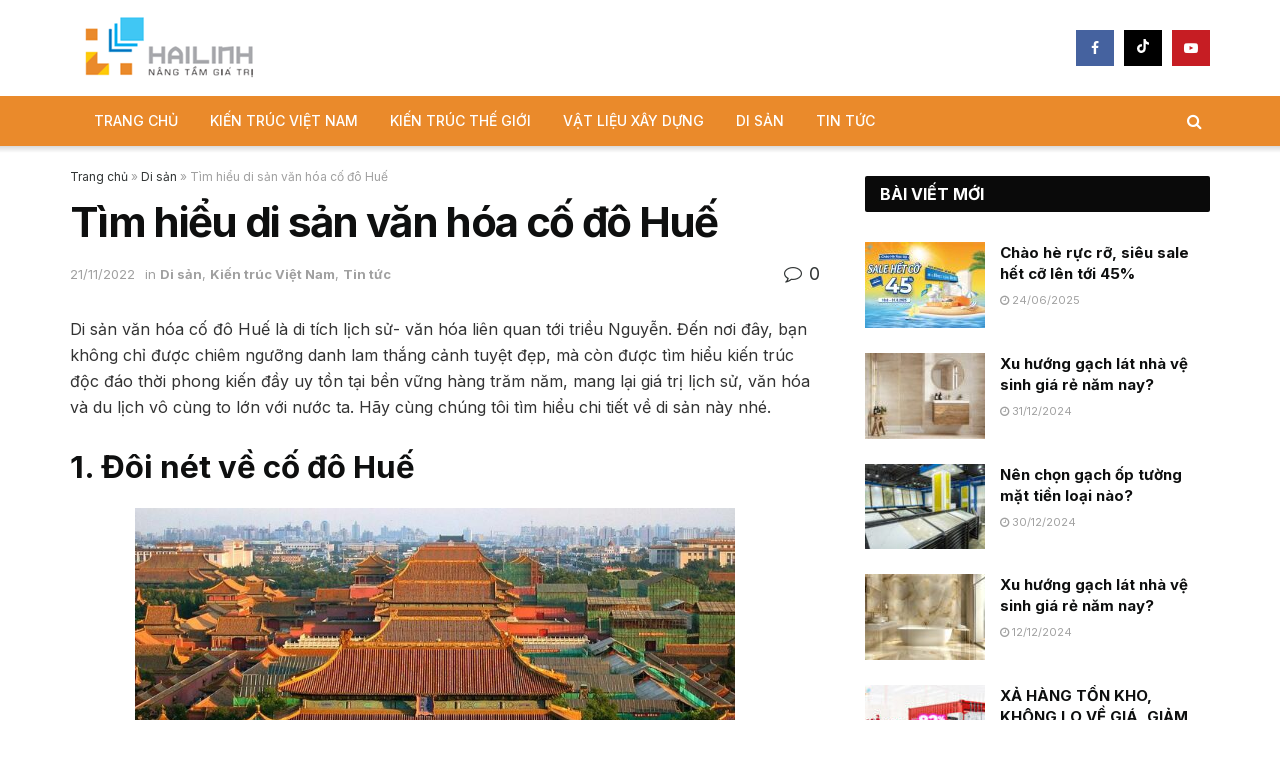

--- FILE ---
content_type: text/html; charset=UTF-8
request_url: https://gachdongtam.com.vn/tim-hieu-di-san-van-hoa-co-do-hue/
body_size: 23242
content:
<!doctype html>
<!--[if lt IE 7]> <html class="no-js lt-ie9 lt-ie8 lt-ie7" lang="vi"> <![endif]-->
<!--[if IE 7]>    <html class="no-js lt-ie9 lt-ie8" lang="vi"> <![endif]-->
<!--[if IE 8]>    <html class="no-js lt-ie9" lang="vi"> <![endif]-->
<!--[if IE 9]>    <html class="no-js lt-ie10" lang="vi"> <![endif]-->
<!--[if gt IE 8]><!--> <html class="no-js" lang="vi"> <!--<![endif]-->
<head>
    <meta http-equiv="Content-Type" content="text/html; charset=UTF-8" />
    <meta name='viewport' content='width=device-width, initial-scale=1, user-scalable=yes' />
    <link rel="profile" href="http://gmpg.org/xfn/11" />
    <link rel="pingback" href="https://gachdongtam.com.vn/xmlrpc.php" />
    <meta name='robots' content='index, follow, max-image-preview:large, max-snippet:-1, max-video-preview:-1' />
	<style>img:is([sizes="auto" i], [sizes^="auto," i]) { contain-intrinsic-size: 3000px 1500px }</style>
				<script type="text/javascript">
              var jnews_ajax_url = '/?ajax-request=jnews'
			</script>
			<script type="text/javascript">;window.jnews=window.jnews||{},window.jnews.library=window.jnews.library||{},window.jnews.library=function(){"use strict";var t=this;t.win=window,t.doc=document,t.globalBody=t.doc.getElementsByTagName("body")[0],t.globalBody=t.globalBody?t.globalBody:t.doc,t.win.jnewsDataStorage=t.win.jnewsDataStorage||{_storage:new WeakMap,put:function(t,e,n){this._storage.has(t)||this._storage.set(t,new Map),this._storage.get(t).set(e,n)},get:function(t,e){return this._storage.get(t).get(e)},has:function(t,e){return this._storage.has(t)&&this._storage.get(t).has(e)},remove:function(t,e){var n=this._storage.get(t).delete(e);return 0===!this._storage.get(t).size&&this._storage.delete(t),n}},t.windowWidth=function(){return t.win.innerWidth||t.docEl.clientWidth||t.globalBody.clientWidth},t.windowHeight=function(){return t.win.innerHeight||t.docEl.clientHeight||t.globalBody.clientHeight},t.requestAnimationFrame=t.win.requestAnimationFrame||t.win.webkitRequestAnimationFrame||t.win.mozRequestAnimationFrame||t.win.msRequestAnimationFrame||window.oRequestAnimationFrame||function(t){return setTimeout(t,1e3/60)},t.cancelAnimationFrame=t.win.cancelAnimationFrame||t.win.webkitCancelAnimationFrame||t.win.webkitCancelRequestAnimationFrame||t.win.mozCancelAnimationFrame||t.win.msCancelRequestAnimationFrame||t.win.oCancelRequestAnimationFrame||function(t){clearTimeout(t)},t.classListSupport="classList"in document.createElement("_"),t.hasClass=t.classListSupport?function(t,e){return t.classList.contains(e)}:function(t,e){return t.className.indexOf(e)>=0},t.addClass=t.classListSupport?function(e,n){t.hasClass(e,n)||e.classList.add(n)}:function(e,n){t.hasClass(e,n)||(e.className+=" "+n)},t.removeClass=t.classListSupport?function(e,n){t.hasClass(e,n)&&e.classList.remove(n)}:function(e,n){t.hasClass(e,n)&&(e.className=e.className.replace(n,""))},t.objKeys=function(t){var e=[];for(var n in t)Object.prototype.hasOwnProperty.call(t,n)&&e.push(n);return e},t.isObjectSame=function(t,e){var n=!0;return JSON.stringify(t)!==JSON.stringify(e)&&(n=!1),n},t.extend=function(){for(var t,e,n,i=arguments[0]||{},o=1,a=arguments.length;o<a;o++)if(null!==(t=arguments[o]))for(e in t)i!==(n=t[e])&&void 0!==n&&(i[e]=n);return i},t.dataStorage=t.win.jnewsDataStorage,t.isVisible=function(t){return 0!==t.offsetWidth&&0!==t.offsetHeight||t.getBoundingClientRect().length},t.getHeight=function(t){return t.offsetHeight||t.clientHeight||t.getBoundingClientRect().height},t.getWidth=function(t){return t.offsetWidth||t.clientWidth||t.getBoundingClientRect().width},t.supportsPassive=!1;try{var e=Object.defineProperty({},"passive",{get:function(){t.supportsPassive=!0}});"createEvent"in t.doc?t.win.addEventListener("test",null,e):"fireEvent"in t.doc&&t.win.attachEvent("test",null)}catch(t){}t.passiveOption=!!t.supportsPassive&&{passive:!0},t.addEvents=function(e,n,i){for(var o in n){var a=["touchstart","touchmove"].indexOf(o)>=0&&!i&&t.passiveOption;"createEvent"in t.doc?e.addEventListener(o,n[o],a):"fireEvent"in t.doc&&e.attachEvent("on"+o,n[o])}},t.removeEvents=function(e,n){for(var i in n)"createEvent"in t.doc?e.removeEventListener(i,n[i]):"fireEvent"in t.doc&&e.detachEvent("on"+i,n[i])},t.triggerEvents=function(e,n,i){var o;i=i||{detail:null};return"createEvent"in t.doc?(!(o=t.doc.createEvent("CustomEvent")||new CustomEvent(n)).initCustomEvent||o.initCustomEvent(n,!0,!1,i),void e.dispatchEvent(o)):"fireEvent"in t.doc?((o=t.doc.createEventObject()).eventType=n,void e.fireEvent("on"+o.eventType,o)):void 0},t.getParents=function(e,n){void 0===n&&(n=t.doc);for(var i=[],o=e.parentNode,a=!1;!a;)if(o){var s=o;s.querySelectorAll(n).length?a=!0:(i.push(s),o=s.parentNode)}else i=[],a=!0;return i},t.forEach=function(t,e,n){for(var i=0,o=t.length;i<o;i++)e.call(n,t[i],i)},t.getText=function(t){return t.innerText||t.textContent},t.setText=function(t,e){var n="object"==typeof e?e.innerText||e.textContent:e;t.innerText&&(t.innerText=n),t.textContent&&(t.textContent=n)},t.httpBuildQuery=function(e){return t.objKeys(e).reduce(function e(n){var i=arguments.length>1&&void 0!==arguments[1]?arguments[1]:null;return function(o,a){var s=n[a];a=encodeURIComponent(a);var r=i?"".concat(i,"[").concat(a,"]"):a;return null==s||"function"==typeof s?(o.push("".concat(r,"=")),o):["number","boolean","string"].includes(typeof s)?(o.push("".concat(r,"=").concat(encodeURIComponent(s))),o):(o.push(t.objKeys(s).reduce(e(s,r),[]).join("&")),o)}}(e),[]).join("&")},t.scrollTo=function(e,n,i){function o(t,e,n){this.start=this.position(),this.change=t-this.start,this.currentTime=0,this.increment=20,this.duration=void 0===n?500:n,this.callback=e,this.finish=!1,this.animateScroll()}return Math.easeInOutQuad=function(t,e,n,i){return(t/=i/2)<1?n/2*t*t+e:-n/2*(--t*(t-2)-1)+e},o.prototype.stop=function(){this.finish=!0},o.prototype.move=function(e){t.doc.documentElement.scrollTop=e,t.globalBody.parentNode.scrollTop=e,t.globalBody.scrollTop=e},o.prototype.position=function(){return t.doc.documentElement.scrollTop||t.globalBody.parentNode.scrollTop||t.globalBody.scrollTop},o.prototype.animateScroll=function(){this.currentTime+=this.increment;var e=Math.easeInOutQuad(this.currentTime,this.start,this.change,this.duration);this.move(e),this.currentTime<this.duration&&!this.finish?t.requestAnimationFrame.call(t.win,this.animateScroll.bind(this)):this.callback&&"function"==typeof this.callback&&this.callback()},new o(e,n,i)},t.unwrap=function(e){var n,i=e;t.forEach(e,(function(t,e){n?n+=t:n=t})),i.replaceWith(n)},t.performance={start:function(t){performance.mark(t+"Start")},stop:function(t){performance.mark(t+"End"),performance.measure(t,t+"Start",t+"End")}},t.fps=function(){var e=0,n=0,i=0;!function(){var o=e=0,a=0,s=0,r=document.getElementById("fpsTable"),c=function(e){void 0===document.getElementsByTagName("body")[0]?t.requestAnimationFrame.call(t.win,(function(){c(e)})):document.getElementsByTagName("body")[0].appendChild(e)};null===r&&((r=document.createElement("div")).style.position="fixed",r.style.top="120px",r.style.left="10px",r.style.width="100px",r.style.height="20px",r.style.border="1px solid black",r.style.fontSize="11px",r.style.zIndex="100000",r.style.backgroundColor="white",r.id="fpsTable",c(r));var l=function(){i++,n=Date.now(),(a=(i/(s=(n-e)/1e3)).toPrecision(2))!=o&&(o=a,r.innerHTML=o+"fps"),1<s&&(e=n,i=0),t.requestAnimationFrame.call(t.win,l)};l()}()},t.instr=function(t,e){for(var n=0;n<e.length;n++)if(-1!==t.toLowerCase().indexOf(e[n].toLowerCase()))return!0},t.winLoad=function(e,n){function i(i){if("complete"===t.doc.readyState||"interactive"===t.doc.readyState)return!i||n?setTimeout(e,n||1):e(i),1}i()||t.addEvents(t.win,{load:i})},t.docReady=function(e,n){function i(i){if("complete"===t.doc.readyState||"interactive"===t.doc.readyState)return!i||n?setTimeout(e,n||1):e(i),1}i()||t.addEvents(t.doc,{DOMContentLoaded:i})},t.fireOnce=function(){t.docReady((function(){t.assets=t.assets||[],t.assets.length&&(t.boot(),t.load_assets())}),50)},t.boot=function(){t.length&&t.doc.querySelectorAll("style[media]").forEach((function(t){"not all"==t.getAttribute("media")&&t.removeAttribute("media")}))},t.create_js=function(e,n){var i=t.doc.createElement("script");switch(i.setAttribute("src",e),n){case"defer":i.setAttribute("defer",!0);break;case"async":i.setAttribute("async",!0);break;case"deferasync":i.setAttribute("defer",!0),i.setAttribute("async",!0)}t.globalBody.appendChild(i)},t.load_assets=function(){"object"==typeof t.assets&&t.forEach(t.assets.slice(0),(function(e,n){var i="";e.defer&&(i+="defer"),e.async&&(i+="async"),t.create_js(e.url,i);var o=t.assets.indexOf(e);o>-1&&t.assets.splice(o,1)})),t.assets=jnewsoption.au_scripts=window.jnewsads=[]},t.docReady((function(){t.globalBody=t.globalBody==t.doc?t.doc.getElementsByTagName("body")[0]:t.globalBody,t.globalBody=t.globalBody?t.globalBody:t.doc}))},window.jnews.library=new window.jnews.library;</script>
	<!-- This site is optimized with the Yoast SEO plugin v26.2 - https://yoast.com/wordpress/plugins/seo/ -->
	<title>Tìm hiểu di sản văn hóa cố đô Huế</title>
	<meta name="description" content="Di sản văn hóa cố đô Huế là di tích lịch sử- văn hóa liên quan tới triều Nguyễn. Đến nơi đây,chiêm ngưỡng danh lam thắng cảnh tuyệt đẹp." />
	<link rel="canonical" href="https://gachdongtam.com.vn/tim-hieu-di-san-van-hoa-co-do-hue/" />
	<meta property="og:locale" content="vi_VN" />
	<meta property="og:type" content="article" />
	<meta property="og:title" content="Tìm hiểu di sản văn hóa cố đô Huế" />
	<meta property="og:description" content="Di sản văn hóa cố đô Huế là di tích lịch sử- văn hóa liên quan tới triều Nguyễn. Đến nơi đây,chiêm ngưỡng danh lam thắng cảnh tuyệt đẹp." />
	<meta property="og:url" content="https://gachdongtam.com.vn/tim-hieu-di-san-van-hoa-co-do-hue/" />
	<meta property="og:site_name" content="GẠCH ĐỒNG TÂM" />
	<meta property="article:published_time" content="2022-11-21T09:17:21+00:00" />
	<meta property="article:modified_time" content="2022-11-21T09:17:22+00:00" />
	<meta property="og:image" content="https://gachdongtam.com.vn/wp-content/uploads/2022/11/lich-su-hinh-thanh.jpg" />
	<meta property="og:image:width" content="800" />
	<meta property="og:image:height" content="533" />
	<meta property="og:image:type" content="image/jpeg" />
	<meta name="author" content="Trần Tâm" />
	<meta name="twitter:card" content="summary_large_image" />
	<meta name="twitter:label1" content="Được viết bởi" />
	<meta name="twitter:data1" content="Trần Tâm" />
	<meta name="twitter:label2" content="Ước tính thời gian đọc" />
	<meta name="twitter:data2" content="7 phút" />
	<script type="application/ld+json" class="yoast-schema-graph">{"@context":"https://schema.org","@graph":[{"@type":"Article","@id":"https://gachdongtam.com.vn/tim-hieu-di-san-van-hoa-co-do-hue/#article","isPartOf":{"@id":"https://gachdongtam.com.vn/tim-hieu-di-san-van-hoa-co-do-hue/"},"author":{"name":"Trần Tâm","@id":"https://gachdongtam.com.vn/#/schema/person/21a255f5c4621dfcb404c466d9587fbc"},"headline":"Tìm hiểu di sản văn hóa cố đô Huế","datePublished":"2022-11-21T09:17:21+00:00","dateModified":"2022-11-21T09:17:22+00:00","mainEntityOfPage":{"@id":"https://gachdongtam.com.vn/tim-hieu-di-san-van-hoa-co-do-hue/"},"wordCount":1679,"publisher":{"@id":"https://gachdongtam.com.vn/#organization"},"image":{"@id":"https://gachdongtam.com.vn/tim-hieu-di-san-van-hoa-co-do-hue/#primaryimage"},"thumbnailUrl":"https://gachdongtam.com.vn/wp-content/uploads/2022/11/lich-su-hinh-thanh.jpg","articleSection":["Di sản","Kiến trúc Việt Nam","Tin tức"],"inLanguage":"vi"},{"@type":"WebPage","@id":"https://gachdongtam.com.vn/tim-hieu-di-san-van-hoa-co-do-hue/","url":"https://gachdongtam.com.vn/tim-hieu-di-san-van-hoa-co-do-hue/","name":"Tìm hiểu di sản văn hóa cố đô Huế","isPartOf":{"@id":"https://gachdongtam.com.vn/#website"},"primaryImageOfPage":{"@id":"https://gachdongtam.com.vn/tim-hieu-di-san-van-hoa-co-do-hue/#primaryimage"},"image":{"@id":"https://gachdongtam.com.vn/tim-hieu-di-san-van-hoa-co-do-hue/#primaryimage"},"thumbnailUrl":"https://gachdongtam.com.vn/wp-content/uploads/2022/11/lich-su-hinh-thanh.jpg","datePublished":"2022-11-21T09:17:21+00:00","dateModified":"2022-11-21T09:17:22+00:00","description":"Di sản văn hóa cố đô Huế là di tích lịch sử- văn hóa liên quan tới triều Nguyễn. Đến nơi đây,chiêm ngưỡng danh lam thắng cảnh tuyệt đẹp.","breadcrumb":{"@id":"https://gachdongtam.com.vn/tim-hieu-di-san-van-hoa-co-do-hue/#breadcrumb"},"inLanguage":"vi","potentialAction":[{"@type":"ReadAction","target":["https://gachdongtam.com.vn/tim-hieu-di-san-van-hoa-co-do-hue/"]}]},{"@type":"ImageObject","inLanguage":"vi","@id":"https://gachdongtam.com.vn/tim-hieu-di-san-van-hoa-co-do-hue/#primaryimage","url":"https://gachdongtam.com.vn/wp-content/uploads/2022/11/lich-su-hinh-thanh.jpg","contentUrl":"https://gachdongtam.com.vn/wp-content/uploads/2022/11/lich-su-hinh-thanh.jpg","width":800,"height":533},{"@type":"BreadcrumbList","@id":"https://gachdongtam.com.vn/tim-hieu-di-san-van-hoa-co-do-hue/#breadcrumb","itemListElement":[{"@type":"ListItem","position":1,"name":"Trang chủ","item":"https://gachdongtam.com.vn/"},{"@type":"ListItem","position":2,"name":"Di sản","item":"https://gachdongtam.com.vn/di-san/"},{"@type":"ListItem","position":3,"name":"Tìm hiểu di sản văn hóa cố đô Huế"}]},{"@type":"WebSite","@id":"https://gachdongtam.com.vn/#website","url":"https://gachdongtam.com.vn/","name":"GẠCH ĐỒNG TÂM","description":"Just another WordPress site","publisher":{"@id":"https://gachdongtam.com.vn/#organization"},"potentialAction":[{"@type":"SearchAction","target":{"@type":"EntryPoint","urlTemplate":"https://gachdongtam.com.vn/?s={search_term_string}"},"query-input":{"@type":"PropertyValueSpecification","valueRequired":true,"valueName":"search_term_string"}}],"inLanguage":"vi"},{"@type":"Organization","@id":"https://gachdongtam.com.vn/#organization","name":"CÔNG TY TNHH KINH DOANH THƯƠNG MẠI HẢI LINH","url":"https://gachdongtam.com.vn/","logo":{"@type":"ImageObject","inLanguage":"vi","@id":"https://gachdongtam.com.vn/#/schema/logo/image/","url":"https://gachdongtam.com.vn/wp-content/uploads/2021/08/logo-hai-linh_1.png","contentUrl":"https://gachdongtam.com.vn/wp-content/uploads/2021/08/logo-hai-linh_1.png","width":200,"height":83,"caption":"CÔNG TY TNHH KINH DOANH THƯƠNG MẠI HẢI LINH"},"image":{"@id":"https://gachdongtam.com.vn/#/schema/logo/image/"}},{"@type":"Person","@id":"https://gachdongtam.com.vn/#/schema/person/21a255f5c4621dfcb404c466d9587fbc","name":"Trần Tâm","image":{"@type":"ImageObject","inLanguage":"vi","@id":"https://gachdongtam.com.vn/#/schema/person/image/","url":"https://secure.gravatar.com/avatar/7d635ce28336ca727ff2ceb7703bf2fab2bf50c6e7c061d36f02d1211691d19e?s=96&d=mm&r=g","contentUrl":"https://secure.gravatar.com/avatar/7d635ce28336ca727ff2ceb7703bf2fab2bf50c6e7c061d36f02d1211691d19e?s=96&d=mm&r=g","caption":"Trần Tâm"},"url":"https://gachdongtam.com.vn/author/tranduong/"}]}</script>
	<!-- / Yoast SEO plugin. -->


<link rel='dns-prefetch' href='//fonts.googleapis.com' />
<link rel='preconnect' href='https://fonts.gstatic.com' />
<link rel="alternate" type="application/rss+xml" title="Dòng thông tin GẠCH ĐỒNG TÂM &raquo;" href="https://gachdongtam.com.vn/feed/" />
<link rel="alternate" type="application/rss+xml" title="GẠCH ĐỒNG TÂM &raquo; Dòng bình luận" href="https://gachdongtam.com.vn/comments/feed/" />
<link rel="alternate" type="application/rss+xml" title="GẠCH ĐỒNG TÂM &raquo; Tìm hiểu di sản văn hóa cố đô Huế Dòng bình luận" href="https://gachdongtam.com.vn/tim-hieu-di-san-van-hoa-co-do-hue/feed/" />
<script type="text/javascript">
/* <![CDATA[ */
window._wpemojiSettings = {"baseUrl":"https:\/\/s.w.org\/images\/core\/emoji\/16.0.1\/72x72\/","ext":".png","svgUrl":"https:\/\/s.w.org\/images\/core\/emoji\/16.0.1\/svg\/","svgExt":".svg","source":{"concatemoji":"https:\/\/gachdongtam.com.vn\/wp-includes\/js\/wp-emoji-release.min.js?ver=6.8.3"}};
/*! This file is auto-generated */
!function(s,n){var o,i,e;function c(e){try{var t={supportTests:e,timestamp:(new Date).valueOf()};sessionStorage.setItem(o,JSON.stringify(t))}catch(e){}}function p(e,t,n){e.clearRect(0,0,e.canvas.width,e.canvas.height),e.fillText(t,0,0);var t=new Uint32Array(e.getImageData(0,0,e.canvas.width,e.canvas.height).data),a=(e.clearRect(0,0,e.canvas.width,e.canvas.height),e.fillText(n,0,0),new Uint32Array(e.getImageData(0,0,e.canvas.width,e.canvas.height).data));return t.every(function(e,t){return e===a[t]})}function u(e,t){e.clearRect(0,0,e.canvas.width,e.canvas.height),e.fillText(t,0,0);for(var n=e.getImageData(16,16,1,1),a=0;a<n.data.length;a++)if(0!==n.data[a])return!1;return!0}function f(e,t,n,a){switch(t){case"flag":return n(e,"\ud83c\udff3\ufe0f\u200d\u26a7\ufe0f","\ud83c\udff3\ufe0f\u200b\u26a7\ufe0f")?!1:!n(e,"\ud83c\udde8\ud83c\uddf6","\ud83c\udde8\u200b\ud83c\uddf6")&&!n(e,"\ud83c\udff4\udb40\udc67\udb40\udc62\udb40\udc65\udb40\udc6e\udb40\udc67\udb40\udc7f","\ud83c\udff4\u200b\udb40\udc67\u200b\udb40\udc62\u200b\udb40\udc65\u200b\udb40\udc6e\u200b\udb40\udc67\u200b\udb40\udc7f");case"emoji":return!a(e,"\ud83e\udedf")}return!1}function g(e,t,n,a){var r="undefined"!=typeof WorkerGlobalScope&&self instanceof WorkerGlobalScope?new OffscreenCanvas(300,150):s.createElement("canvas"),o=r.getContext("2d",{willReadFrequently:!0}),i=(o.textBaseline="top",o.font="600 32px Arial",{});return e.forEach(function(e){i[e]=t(o,e,n,a)}),i}function t(e){var t=s.createElement("script");t.src=e,t.defer=!0,s.head.appendChild(t)}"undefined"!=typeof Promise&&(o="wpEmojiSettingsSupports",i=["flag","emoji"],n.supports={everything:!0,everythingExceptFlag:!0},e=new Promise(function(e){s.addEventListener("DOMContentLoaded",e,{once:!0})}),new Promise(function(t){var n=function(){try{var e=JSON.parse(sessionStorage.getItem(o));if("object"==typeof e&&"number"==typeof e.timestamp&&(new Date).valueOf()<e.timestamp+604800&&"object"==typeof e.supportTests)return e.supportTests}catch(e){}return null}();if(!n){if("undefined"!=typeof Worker&&"undefined"!=typeof OffscreenCanvas&&"undefined"!=typeof URL&&URL.createObjectURL&&"undefined"!=typeof Blob)try{var e="postMessage("+g.toString()+"("+[JSON.stringify(i),f.toString(),p.toString(),u.toString()].join(",")+"));",a=new Blob([e],{type:"text/javascript"}),r=new Worker(URL.createObjectURL(a),{name:"wpTestEmojiSupports"});return void(r.onmessage=function(e){c(n=e.data),r.terminate(),t(n)})}catch(e){}c(n=g(i,f,p,u))}t(n)}).then(function(e){for(var t in e)n.supports[t]=e[t],n.supports.everything=n.supports.everything&&n.supports[t],"flag"!==t&&(n.supports.everythingExceptFlag=n.supports.everythingExceptFlag&&n.supports[t]);n.supports.everythingExceptFlag=n.supports.everythingExceptFlag&&!n.supports.flag,n.DOMReady=!1,n.readyCallback=function(){n.DOMReady=!0}}).then(function(){return e}).then(function(){var e;n.supports.everything||(n.readyCallback(),(e=n.source||{}).concatemoji?t(e.concatemoji):e.wpemoji&&e.twemoji&&(t(e.twemoji),t(e.wpemoji)))}))}((window,document),window._wpemojiSettings);
/* ]]> */
</script>
<style id='wp-emoji-styles-inline-css' type='text/css'>

	img.wp-smiley, img.emoji {
		display: inline !important;
		border: none !important;
		box-shadow: none !important;
		height: 1em !important;
		width: 1em !important;
		margin: 0 0.07em !important;
		vertical-align: -0.1em !important;
		background: none !important;
		padding: 0 !important;
	}
</style>
<link rel='stylesheet' id='wp-block-library-css' href='https://gachdongtam.com.vn/wp-includes/css/dist/block-library/style.min.css?ver=6.8.3' type='text/css' media='all' />
<style id='classic-theme-styles-inline-css' type='text/css'>
/*! This file is auto-generated */
.wp-block-button__link{color:#fff;background-color:#32373c;border-radius:9999px;box-shadow:none;text-decoration:none;padding:calc(.667em + 2px) calc(1.333em + 2px);font-size:1.125em}.wp-block-file__button{background:#32373c;color:#fff;text-decoration:none}
</style>
<style id='global-styles-inline-css' type='text/css'>
:root{--wp--preset--aspect-ratio--square: 1;--wp--preset--aspect-ratio--4-3: 4/3;--wp--preset--aspect-ratio--3-4: 3/4;--wp--preset--aspect-ratio--3-2: 3/2;--wp--preset--aspect-ratio--2-3: 2/3;--wp--preset--aspect-ratio--16-9: 16/9;--wp--preset--aspect-ratio--9-16: 9/16;--wp--preset--color--black: #000000;--wp--preset--color--cyan-bluish-gray: #abb8c3;--wp--preset--color--white: #ffffff;--wp--preset--color--pale-pink: #f78da7;--wp--preset--color--vivid-red: #cf2e2e;--wp--preset--color--luminous-vivid-orange: #ff6900;--wp--preset--color--luminous-vivid-amber: #fcb900;--wp--preset--color--light-green-cyan: #7bdcb5;--wp--preset--color--vivid-green-cyan: #00d084;--wp--preset--color--pale-cyan-blue: #8ed1fc;--wp--preset--color--vivid-cyan-blue: #0693e3;--wp--preset--color--vivid-purple: #9b51e0;--wp--preset--gradient--vivid-cyan-blue-to-vivid-purple: linear-gradient(135deg,rgba(6,147,227,1) 0%,rgb(155,81,224) 100%);--wp--preset--gradient--light-green-cyan-to-vivid-green-cyan: linear-gradient(135deg,rgb(122,220,180) 0%,rgb(0,208,130) 100%);--wp--preset--gradient--luminous-vivid-amber-to-luminous-vivid-orange: linear-gradient(135deg,rgba(252,185,0,1) 0%,rgba(255,105,0,1) 100%);--wp--preset--gradient--luminous-vivid-orange-to-vivid-red: linear-gradient(135deg,rgba(255,105,0,1) 0%,rgb(207,46,46) 100%);--wp--preset--gradient--very-light-gray-to-cyan-bluish-gray: linear-gradient(135deg,rgb(238,238,238) 0%,rgb(169,184,195) 100%);--wp--preset--gradient--cool-to-warm-spectrum: linear-gradient(135deg,rgb(74,234,220) 0%,rgb(151,120,209) 20%,rgb(207,42,186) 40%,rgb(238,44,130) 60%,rgb(251,105,98) 80%,rgb(254,248,76) 100%);--wp--preset--gradient--blush-light-purple: linear-gradient(135deg,rgb(255,206,236) 0%,rgb(152,150,240) 100%);--wp--preset--gradient--blush-bordeaux: linear-gradient(135deg,rgb(254,205,165) 0%,rgb(254,45,45) 50%,rgb(107,0,62) 100%);--wp--preset--gradient--luminous-dusk: linear-gradient(135deg,rgb(255,203,112) 0%,rgb(199,81,192) 50%,rgb(65,88,208) 100%);--wp--preset--gradient--pale-ocean: linear-gradient(135deg,rgb(255,245,203) 0%,rgb(182,227,212) 50%,rgb(51,167,181) 100%);--wp--preset--gradient--electric-grass: linear-gradient(135deg,rgb(202,248,128) 0%,rgb(113,206,126) 100%);--wp--preset--gradient--midnight: linear-gradient(135deg,rgb(2,3,129) 0%,rgb(40,116,252) 100%);--wp--preset--font-size--small: 13px;--wp--preset--font-size--medium: 20px;--wp--preset--font-size--large: 36px;--wp--preset--font-size--x-large: 42px;--wp--preset--spacing--20: 0.44rem;--wp--preset--spacing--30: 0.67rem;--wp--preset--spacing--40: 1rem;--wp--preset--spacing--50: 1.5rem;--wp--preset--spacing--60: 2.25rem;--wp--preset--spacing--70: 3.38rem;--wp--preset--spacing--80: 5.06rem;--wp--preset--shadow--natural: 6px 6px 9px rgba(0, 0, 0, 0.2);--wp--preset--shadow--deep: 12px 12px 50px rgba(0, 0, 0, 0.4);--wp--preset--shadow--sharp: 6px 6px 0px rgba(0, 0, 0, 0.2);--wp--preset--shadow--outlined: 6px 6px 0px -3px rgba(255, 255, 255, 1), 6px 6px rgba(0, 0, 0, 1);--wp--preset--shadow--crisp: 6px 6px 0px rgba(0, 0, 0, 1);}:where(.is-layout-flex){gap: 0.5em;}:where(.is-layout-grid){gap: 0.5em;}body .is-layout-flex{display: flex;}.is-layout-flex{flex-wrap: wrap;align-items: center;}.is-layout-flex > :is(*, div){margin: 0;}body .is-layout-grid{display: grid;}.is-layout-grid > :is(*, div){margin: 0;}:where(.wp-block-columns.is-layout-flex){gap: 2em;}:where(.wp-block-columns.is-layout-grid){gap: 2em;}:where(.wp-block-post-template.is-layout-flex){gap: 1.25em;}:where(.wp-block-post-template.is-layout-grid){gap: 1.25em;}.has-black-color{color: var(--wp--preset--color--black) !important;}.has-cyan-bluish-gray-color{color: var(--wp--preset--color--cyan-bluish-gray) !important;}.has-white-color{color: var(--wp--preset--color--white) !important;}.has-pale-pink-color{color: var(--wp--preset--color--pale-pink) !important;}.has-vivid-red-color{color: var(--wp--preset--color--vivid-red) !important;}.has-luminous-vivid-orange-color{color: var(--wp--preset--color--luminous-vivid-orange) !important;}.has-luminous-vivid-amber-color{color: var(--wp--preset--color--luminous-vivid-amber) !important;}.has-light-green-cyan-color{color: var(--wp--preset--color--light-green-cyan) !important;}.has-vivid-green-cyan-color{color: var(--wp--preset--color--vivid-green-cyan) !important;}.has-pale-cyan-blue-color{color: var(--wp--preset--color--pale-cyan-blue) !important;}.has-vivid-cyan-blue-color{color: var(--wp--preset--color--vivid-cyan-blue) !important;}.has-vivid-purple-color{color: var(--wp--preset--color--vivid-purple) !important;}.has-black-background-color{background-color: var(--wp--preset--color--black) !important;}.has-cyan-bluish-gray-background-color{background-color: var(--wp--preset--color--cyan-bluish-gray) !important;}.has-white-background-color{background-color: var(--wp--preset--color--white) !important;}.has-pale-pink-background-color{background-color: var(--wp--preset--color--pale-pink) !important;}.has-vivid-red-background-color{background-color: var(--wp--preset--color--vivid-red) !important;}.has-luminous-vivid-orange-background-color{background-color: var(--wp--preset--color--luminous-vivid-orange) !important;}.has-luminous-vivid-amber-background-color{background-color: var(--wp--preset--color--luminous-vivid-amber) !important;}.has-light-green-cyan-background-color{background-color: var(--wp--preset--color--light-green-cyan) !important;}.has-vivid-green-cyan-background-color{background-color: var(--wp--preset--color--vivid-green-cyan) !important;}.has-pale-cyan-blue-background-color{background-color: var(--wp--preset--color--pale-cyan-blue) !important;}.has-vivid-cyan-blue-background-color{background-color: var(--wp--preset--color--vivid-cyan-blue) !important;}.has-vivid-purple-background-color{background-color: var(--wp--preset--color--vivid-purple) !important;}.has-black-border-color{border-color: var(--wp--preset--color--black) !important;}.has-cyan-bluish-gray-border-color{border-color: var(--wp--preset--color--cyan-bluish-gray) !important;}.has-white-border-color{border-color: var(--wp--preset--color--white) !important;}.has-pale-pink-border-color{border-color: var(--wp--preset--color--pale-pink) !important;}.has-vivid-red-border-color{border-color: var(--wp--preset--color--vivid-red) !important;}.has-luminous-vivid-orange-border-color{border-color: var(--wp--preset--color--luminous-vivid-orange) !important;}.has-luminous-vivid-amber-border-color{border-color: var(--wp--preset--color--luminous-vivid-amber) !important;}.has-light-green-cyan-border-color{border-color: var(--wp--preset--color--light-green-cyan) !important;}.has-vivid-green-cyan-border-color{border-color: var(--wp--preset--color--vivid-green-cyan) !important;}.has-pale-cyan-blue-border-color{border-color: var(--wp--preset--color--pale-cyan-blue) !important;}.has-vivid-cyan-blue-border-color{border-color: var(--wp--preset--color--vivid-cyan-blue) !important;}.has-vivid-purple-border-color{border-color: var(--wp--preset--color--vivid-purple) !important;}.has-vivid-cyan-blue-to-vivid-purple-gradient-background{background: var(--wp--preset--gradient--vivid-cyan-blue-to-vivid-purple) !important;}.has-light-green-cyan-to-vivid-green-cyan-gradient-background{background: var(--wp--preset--gradient--light-green-cyan-to-vivid-green-cyan) !important;}.has-luminous-vivid-amber-to-luminous-vivid-orange-gradient-background{background: var(--wp--preset--gradient--luminous-vivid-amber-to-luminous-vivid-orange) !important;}.has-luminous-vivid-orange-to-vivid-red-gradient-background{background: var(--wp--preset--gradient--luminous-vivid-orange-to-vivid-red) !important;}.has-very-light-gray-to-cyan-bluish-gray-gradient-background{background: var(--wp--preset--gradient--very-light-gray-to-cyan-bluish-gray) !important;}.has-cool-to-warm-spectrum-gradient-background{background: var(--wp--preset--gradient--cool-to-warm-spectrum) !important;}.has-blush-light-purple-gradient-background{background: var(--wp--preset--gradient--blush-light-purple) !important;}.has-blush-bordeaux-gradient-background{background: var(--wp--preset--gradient--blush-bordeaux) !important;}.has-luminous-dusk-gradient-background{background: var(--wp--preset--gradient--luminous-dusk) !important;}.has-pale-ocean-gradient-background{background: var(--wp--preset--gradient--pale-ocean) !important;}.has-electric-grass-gradient-background{background: var(--wp--preset--gradient--electric-grass) !important;}.has-midnight-gradient-background{background: var(--wp--preset--gradient--midnight) !important;}.has-small-font-size{font-size: var(--wp--preset--font-size--small) !important;}.has-medium-font-size{font-size: var(--wp--preset--font-size--medium) !important;}.has-large-font-size{font-size: var(--wp--preset--font-size--large) !important;}.has-x-large-font-size{font-size: var(--wp--preset--font-size--x-large) !important;}
:where(.wp-block-post-template.is-layout-flex){gap: 1.25em;}:where(.wp-block-post-template.is-layout-grid){gap: 1.25em;}
:where(.wp-block-columns.is-layout-flex){gap: 2em;}:where(.wp-block-columns.is-layout-grid){gap: 2em;}
:root :where(.wp-block-pullquote){font-size: 1.5em;line-height: 1.6;}
</style>
<link rel='stylesheet' id='dashicons-css' href='https://gachdongtam.com.vn/wp-includes/css/dashicons.min.css?ver=6.8.3' type='text/css' media='all' />
<link rel='stylesheet' id='jeg_customizer_font-css' href='//fonts.googleapis.com/css?family=Inter%3Aregular%2C500%2C700%2C500%2C700&#038;display=swap&#038;ver=1.2.6' type='text/css' media='all' />
<link rel='stylesheet' id='jnews-frontend-css' href='https://gachdongtam.com.vn/wp-content/themes/jnews/assets/dist/frontend.min.css?ver=9.0.6' type='text/css' media='all' />
<link rel='stylesheet' id='jnews-elementor-css' href='https://gachdongtam.com.vn/wp-content/themes/jnews/assets/css/elementor-frontend.css?ver=9.0.6' type='text/css' media='all' />
<link rel='stylesheet' id='jnews-style-css' href='https://gachdongtam.com.vn/wp-content/themes/jnews/style.css?ver=9.0.6' type='text/css' media='all' />
<link rel='stylesheet' id='jnews-darkmode-css' href='https://gachdongtam.com.vn/wp-content/themes/jnews/assets/css/darkmode.css?ver=9.0.6' type='text/css' media='all' />
<link rel='stylesheet' id='jnews-scheme-css' href='https://gachdongtam.com.vn/wp-content/themes/jnews/data/import/evnews/scheme.css?ver=9.0.6' type='text/css' media='all' />
<script type="text/javascript" src="https://gachdongtam.com.vn/wp-includes/js/jquery/jquery.min.js?ver=3.7.1" id="jquery-core-js"></script>
<script type="text/javascript" src="https://gachdongtam.com.vn/wp-includes/js/jquery/jquery-migrate.min.js?ver=3.4.1" id="jquery-migrate-js"></script>
<link rel="https://api.w.org/" href="https://gachdongtam.com.vn/wp-json/" /><link rel="alternate" title="JSON" type="application/json" href="https://gachdongtam.com.vn/wp-json/wp/v2/posts/1051" /><link rel="EditURI" type="application/rsd+xml" title="RSD" href="https://gachdongtam.com.vn/xmlrpc.php?rsd" />

<link rel='shortlink' href='https://gachdongtam.com.vn/?p=1051' />
<link rel="alternate" title="oNhúng (JSON)" type="application/json+oembed" href="https://gachdongtam.com.vn/wp-json/oembed/1.0/embed?url=https%3A%2F%2Fgachdongtam.com.vn%2Ftim-hieu-di-san-van-hoa-co-do-hue%2F" />
<link rel="alternate" title="oNhúng (XML)" type="text/xml+oembed" href="https://gachdongtam.com.vn/wp-json/oembed/1.0/embed?url=https%3A%2F%2Fgachdongtam.com.vn%2Ftim-hieu-di-san-van-hoa-co-do-hue%2F&#038;format=xml" />
<!-- Schema optimized by Schema Pro --><script type="application/ld+json">{"@context":"https://schema.org","@type":"Article","mainEntityOfPage":{"@type":"WebPage","@id":"https://gachdongtam.com.vn/tim-hieu-di-san-van-hoa-co-do-hue/"},"headline":"Tìm hiểu di sản văn hóa cố đô Huế","image":{"@type":"ImageObject","url":"https://gachdongtam.com.vn/wp-content/uploads/2022/11/lich-su-hinh-thanh.jpg","width":800,"height":533},"datePublished":"2022-11-21T16:17:21","dateModified":"2022-11-21T16:17:22","author":{"@type":"Person","name":"Trần Tâm"},"publisher":{"@type":"Organization","name":"GẠCH ĐỒNG TÂM","logo":{"@type":"ImageObject","url":"https://gachdongtam.com.vn/wp-content/uploads/2022/11/lich-su-hinh-thanh-90x60.jpg"}}}</script><!-- / Schema optimized by Schema Pro --><!-- sitelink-search-box Schema optimized by Schema Pro --><script type="application/ld+json">{"@context":"https:\/\/schema.org","@type":"WebSite","name":"G\u1ea0CH \u0110\u1ed2NG T\u00c2M","url":"https:\/\/gachdongtam.com.vn","potentialAction":[{"@type":"SearchAction","target":"https:\/\/gachdongtam.com.vn\/?s={search_term_string}","query-input":"required name=search_term_string"}]}</script><!-- / sitelink-search-box Schema optimized by Schema Pro --><!-- breadcrumb Schema optimized by Schema Pro --><script type="application/ld+json">{"@context":"https:\/\/schema.org","@type":"BreadcrumbList","itemListElement":[{"@type":"ListItem","position":1,"item":{"@id":"https:\/\/gachdongtam.com.vn\/","name":"Home"}},{"@type":"ListItem","position":2,"item":{"@id":"https:\/\/gachdongtam.com.vn\/tim-hieu-di-san-van-hoa-co-do-hue\/","name":"T\u00ecm hi\u1ec3u di s\u1ea3n v\u0103n h\u00f3a c\u1ed1 \u0111\u00f4 Hu\u1ebf"}}]}</script><!-- / breadcrumb Schema optimized by Schema Pro --><!-- Global site tag (gtag.js) - Google Analytics -->
<script async src="https://www.googletagmanager.com/gtag/js?id=G-15GXX7H93D"></script>
<script>
  window.dataLayer = window.dataLayer || [];
  function gtag(){dataLayer.push(arguments);}
  gtag('js', new Date());

  gtag('config', 'G-15GXX7H93D');
</script><meta name="generator" content="Elementor 3.32.4; features: additional_custom_breakpoints; settings: css_print_method-external, google_font-enabled, font_display-auto">
			<style>
				.e-con.e-parent:nth-of-type(n+4):not(.e-lazyloaded):not(.e-no-lazyload),
				.e-con.e-parent:nth-of-type(n+4):not(.e-lazyloaded):not(.e-no-lazyload) * {
					background-image: none !important;
				}
				@media screen and (max-height: 1024px) {
					.e-con.e-parent:nth-of-type(n+3):not(.e-lazyloaded):not(.e-no-lazyload),
					.e-con.e-parent:nth-of-type(n+3):not(.e-lazyloaded):not(.e-no-lazyload) * {
						background-image: none !important;
					}
				}
				@media screen and (max-height: 640px) {
					.e-con.e-parent:nth-of-type(n+2):not(.e-lazyloaded):not(.e-no-lazyload),
					.e-con.e-parent:nth-of-type(n+2):not(.e-lazyloaded):not(.e-no-lazyload) * {
						background-image: none !important;
					}
				}
			</style>
						<style id="wpsp-style-frontend"></style>
			<link rel="icon" href="https://gachdongtam.com.vn/wp-content/uploads/2021/09/cropped-favicon-32x32.png" sizes="32x32" />
<link rel="icon" href="https://gachdongtam.com.vn/wp-content/uploads/2021/09/cropped-favicon-192x192.png" sizes="192x192" />
<link rel="apple-touch-icon" href="https://gachdongtam.com.vn/wp-content/uploads/2021/09/cropped-favicon-180x180.png" />
<meta name="msapplication-TileImage" content="https://gachdongtam.com.vn/wp-content/uploads/2021/09/cropped-favicon-270x270.png" />
<style id="jeg_dynamic_css" type="text/css" data-type="jeg_custom-css">.jeg_container, .jeg_content, .jeg_boxed .jeg_main .jeg_container, .jeg_autoload_separator { background-color : #ffffff; } body { --j-body-color : #313535; --j-accent-color : #dd9933; --j-alt-color : #57cc99; --j-heading-color : #0e0f0f; } body,.jeg_newsfeed_list .tns-outer .tns-controls button,.jeg_filter_button,.owl-carousel .owl-nav div,.jeg_readmore,.jeg_hero_style_7 .jeg_post_meta a,.widget_calendar thead th,.widget_calendar tfoot a,.jeg_socialcounter a,.entry-header .jeg_meta_like a,.entry-header .jeg_meta_comment a,.entry-content tbody tr:hover,.entry-content th,.jeg_splitpost_nav li:hover a,#breadcrumbs a,.jeg_author_socials a:hover,.jeg_footer_content a,.jeg_footer_bottom a,.jeg_cartcontent,.woocommerce .woocommerce-breadcrumb a { color : #313535; } a, .jeg_menu_style_5>li>a:hover, .jeg_menu_style_5>li.sfHover>a, .jeg_menu_style_5>li.current-menu-item>a, .jeg_menu_style_5>li.current-menu-ancestor>a, .jeg_navbar .jeg_menu:not(.jeg_main_menu)>li>a:hover, .jeg_midbar .jeg_menu:not(.jeg_main_menu)>li>a:hover, .jeg_side_tabs li.active, .jeg_block_heading_5 strong, .jeg_block_heading_6 strong, .jeg_block_heading_7 strong, .jeg_block_heading_8 strong, .jeg_subcat_list li a:hover, .jeg_subcat_list li button:hover, .jeg_pl_lg_7 .jeg_thumb .jeg_post_category a, .jeg_pl_xs_2:before, .jeg_pl_xs_4 .jeg_postblock_content:before, .jeg_postblock .jeg_post_title a:hover, .jeg_hero_style_6 .jeg_post_title a:hover, .jeg_sidefeed .jeg_pl_xs_3 .jeg_post_title a:hover, .widget_jnews_popular .jeg_post_title a:hover, .jeg_meta_author a, .widget_archive li a:hover, .widget_pages li a:hover, .widget_meta li a:hover, .widget_recent_entries li a:hover, .widget_rss li a:hover, .widget_rss cite, .widget_categories li a:hover, .widget_categories li.current-cat>a, #breadcrumbs a:hover, .jeg_share_count .counts, .commentlist .bypostauthor>.comment-body>.comment-author>.fn, span.required, .jeg_review_title, .bestprice .price, .authorlink a:hover, .jeg_vertical_playlist .jeg_video_playlist_play_icon, .jeg_vertical_playlist .jeg_video_playlist_item.active .jeg_video_playlist_thumbnail:before, .jeg_horizontal_playlist .jeg_video_playlist_play, .woocommerce li.product .pricegroup .button, .widget_display_forums li a:hover, .widget_display_topics li:before, .widget_display_replies li:before, .widget_display_views li:before, .bbp-breadcrumb a:hover, .jeg_mobile_menu li.sfHover>a, .jeg_mobile_menu li a:hover, .split-template-6 .pagenum, .jeg_mobile_menu_style_5>li>a:hover, .jeg_mobile_menu_style_5>li.sfHover>a, .jeg_mobile_menu_style_5>li.current-menu-item>a, .jeg_mobile_menu_style_5>li.current-menu-ancestor>a { color : #dd9933; } .jeg_menu_style_1>li>a:before, .jeg_menu_style_2>li>a:before, .jeg_menu_style_3>li>a:before, .jeg_side_toggle, .jeg_slide_caption .jeg_post_category a, .jeg_slider_type_1_wrapper .tns-controls button.tns-next, .jeg_block_heading_1 .jeg_block_title span, .jeg_block_heading_2 .jeg_block_title span, .jeg_block_heading_3, .jeg_block_heading_4 .jeg_block_title span, .jeg_block_heading_6:after, .jeg_pl_lg_box .jeg_post_category a, .jeg_pl_md_box .jeg_post_category a, .jeg_readmore:hover, .jeg_thumb .jeg_post_category a, .jeg_block_loadmore a:hover, .jeg_postblock.alt .jeg_block_loadmore a:hover, .jeg_block_loadmore a.active, .jeg_postblock_carousel_2 .jeg_post_category a, .jeg_heroblock .jeg_post_category a, .jeg_pagenav_1 .page_number.active, .jeg_pagenav_1 .page_number.active:hover, input[type="submit"], .btn, .button, .widget_tag_cloud a:hover, .popularpost_item:hover .jeg_post_title a:before, .jeg_splitpost_4 .page_nav, .jeg_splitpost_5 .page_nav, .jeg_post_via a:hover, .jeg_post_source a:hover, .jeg_post_tags a:hover, .comment-reply-title small a:before, .comment-reply-title small a:after, .jeg_storelist .productlink, .authorlink li.active a:before, .jeg_footer.dark .socials_widget:not(.nobg) a:hover .fa, div.jeg_breakingnews_title, .jeg_overlay_slider_bottom_wrapper .tns-controls button, .jeg_overlay_slider_bottom_wrapper .tns-controls button:hover, .jeg_vertical_playlist .jeg_video_playlist_current, .woocommerce span.onsale, .woocommerce #respond input#submit:hover, .woocommerce a.button:hover, .woocommerce button.button:hover, .woocommerce input.button:hover, .woocommerce #respond input#submit.alt, .woocommerce a.button.alt, .woocommerce button.button.alt, .woocommerce input.button.alt, .jeg_popup_post .caption, .jeg_footer.dark input[type="submit"], .jeg_footer.dark .btn, .jeg_footer.dark .button, .footer_widget.widget_tag_cloud a:hover, .jeg_inner_content .content-inner .jeg_post_category a:hover, #buddypress .standard-form button, #buddypress a.button, #buddypress input[type="submit"], #buddypress input[type="button"], #buddypress input[type="reset"], #buddypress ul.button-nav li a, #buddypress .generic-button a, #buddypress .generic-button button, #buddypress .comment-reply-link, #buddypress a.bp-title-button, #buddypress.buddypress-wrap .members-list li .user-update .activity-read-more a, div#buddypress .standard-form button:hover, div#buddypress a.button:hover, div#buddypress input[type="submit"]:hover, div#buddypress input[type="button"]:hover, div#buddypress input[type="reset"]:hover, div#buddypress ul.button-nav li a:hover, div#buddypress .generic-button a:hover, div#buddypress .generic-button button:hover, div#buddypress .comment-reply-link:hover, div#buddypress a.bp-title-button:hover, div#buddypress.buddypress-wrap .members-list li .user-update .activity-read-more a:hover, #buddypress #item-nav .item-list-tabs ul li a:before, .jeg_inner_content .jeg_meta_container .follow-wrapper a { background-color : #dd9933; } .jeg_block_heading_7 .jeg_block_title span, .jeg_readmore:hover, .jeg_block_loadmore a:hover, .jeg_block_loadmore a.active, .jeg_pagenav_1 .page_number.active, .jeg_pagenav_1 .page_number.active:hover, .jeg_pagenav_3 .page_number:hover, .jeg_prevnext_post a:hover h3, .jeg_overlay_slider .jeg_post_category, .jeg_sidefeed .jeg_post.active, .jeg_vertical_playlist.jeg_vertical_playlist .jeg_video_playlist_item.active .jeg_video_playlist_thumbnail img, .jeg_horizontal_playlist .jeg_video_playlist_item.active { border-color : #dd9933; } .jeg_tabpost_nav li.active, .woocommerce div.product .woocommerce-tabs ul.tabs li.active, .jeg_mobile_menu_style_1>li.current-menu-item a, .jeg_mobile_menu_style_1>li.current-menu-ancestor a, .jeg_mobile_menu_style_2>li.current-menu-item::after, .jeg_mobile_menu_style_2>li.current-menu-ancestor::after, .jeg_mobile_menu_style_3>li.current-menu-item::before, .jeg_mobile_menu_style_3>li.current-menu-ancestor::before { border-bottom-color : #dd9933; } .jeg_post_meta .fa, .entry-header .jeg_post_meta .fa, .jeg_review_stars, .jeg_price_review_list { color : #57cc99; } .jeg_share_button.share-float.share-monocrhome a { background-color : #57cc99; } h1,h2,h3,h4,h5,h6,.jeg_post_title a,.entry-header .jeg_post_title,.jeg_hero_style_7 .jeg_post_title a,.jeg_block_title,.jeg_splitpost_bar .current_title,.jeg_video_playlist_title,.gallery-caption,.jeg_push_notification_button>a.button { color : #0e0f0f; } .split-template-9 .pagenum, .split-template-10 .pagenum, .split-template-11 .pagenum, .split-template-12 .pagenum, .split-template-13 .pagenum, .split-template-15 .pagenum, .split-template-18 .pagenum, .split-template-20 .pagenum, .split-template-19 .current_title span, .split-template-20 .current_title span { background-color : #0e0f0f; } .jeg_midbar { height : 96px; } .jeg_header .jeg_bottombar.jeg_navbar,.jeg_bottombar .jeg_nav_icon { height : 50px; } .jeg_header .jeg_bottombar.jeg_navbar, .jeg_header .jeg_bottombar .jeg_main_menu:not(.jeg_menu_style_1) > li > a, .jeg_header .jeg_bottombar .jeg_menu_style_1 > li, .jeg_header .jeg_bottombar .jeg_menu:not(.jeg_main_menu) > li > a { line-height : 50px; } .jeg_header .jeg_bottombar.jeg_navbar_wrapper:not(.jeg_navbar_boxed), .jeg_header .jeg_bottombar.jeg_navbar_boxed .jeg_nav_row { background : #ea8a2b; } .jeg_header .jeg_bottombar, .jeg_header .jeg_bottombar.jeg_navbar_dark, .jeg_bottombar.jeg_navbar_boxed .jeg_nav_row, .jeg_bottombar.jeg_navbar_dark.jeg_navbar_boxed .jeg_nav_row { border-top-width : 0px; border-bottom-width : 0px; } .jeg_stickybar.jeg_navbar,.jeg_navbar .jeg_nav_icon { height : 50px; } .jeg_stickybar.jeg_navbar, .jeg_stickybar .jeg_main_menu:not(.jeg_menu_style_1) > li > a, .jeg_stickybar .jeg_menu_style_1 > li, .jeg_stickybar .jeg_menu:not(.jeg_main_menu) > li > a { line-height : 50px; } .jeg_header_sticky .jeg_navbar_wrapper:not(.jeg_navbar_boxed), .jeg_header_sticky .jeg_navbar_boxed .jeg_nav_row { background : #ea8a2b; } .jeg_stickybar, .jeg_stickybar.dark { border-bottom-width : 0px; } .jeg_mobile_midbar, .jeg_mobile_midbar.dark { background : #ffffff; } .jeg_header .socials_widget > a > i.fa:before { color : #ffffff; } .jeg_header .socials_widget.nobg > a > span.jeg-icon svg { fill : #ffffff; } .jeg_header .socials_widget > a > span.jeg-icon svg { fill : #ffffff; } .jeg_header .jeg_button_1 .btn { background : #0e0f0f; } .jeg_header .jeg_button_1 .btn:hover { background : #0fb7ee; } .jeg_nav_account, .jeg_navbar .jeg_nav_account .jeg_menu > li > a, .jeg_midbar .jeg_nav_account .jeg_menu > li > a { color : #1b2228; } .jeg_header .jeg_search_wrapper.search_icon .jeg_search_toggle { color : #ffffff; } .jeg_nav_search { width : 35%; } .jeg_header .jeg_menu.jeg_main_menu > li > a { color : #ffffff; } .jeg_menu_style_1 > li > a:before, .jeg_menu_style_2 > li > a:before, .jeg_menu_style_3 > li > a:before { background : #ffffff; } .jeg_header .jeg_menu_style_4 > li > a:hover, .jeg_header .jeg_menu_style_4 > li.sfHover > a, .jeg_header .jeg_menu_style_4 > li.current-menu-item > a, .jeg_header .jeg_menu_style_4 > li.current-menu-ancestor > a, .jeg_navbar_dark .jeg_menu_style_4 > li > a:hover, .jeg_navbar_dark .jeg_menu_style_4 > li.sfHover > a, .jeg_navbar_dark .jeg_menu_style_4 > li.current-menu-item > a, .jeg_navbar_dark .jeg_menu_style_4 > li.current-menu-ancestor > a { background : #ba6300; } .jnews .jeg_header .jeg_menu.jeg_top_menu > li > a { color : #1b2228; } .jnews .jeg_header .jeg_menu.jeg_top_menu > li a:hover { color : #1e96fc; } .jeg_footer_content,.jeg_footer.dark .jeg_footer_content { background-color : #000000; color : #3d3939; } .jeg_footer_secondary,.jeg_footer.dark .jeg_footer_secondary,.jeg_footer_bottom,.jeg_footer.dark .jeg_footer_bottom,.jeg_footer_sidecontent .jeg_footer_primary { color : #dfe1e1; } .jeg_footer_bottom a,.jeg_footer.dark .jeg_footer_bottom a,.jeg_footer_secondary a,.jeg_footer.dark .jeg_footer_secondary a,.jeg_footer_sidecontent .jeg_footer_primary a,.jeg_footer_sidecontent.dark .jeg_footer_primary a { color : #fffcfc; } body,input,textarea,select,.chosen-container-single .chosen-single,.btn,.button { font-family: Inter,Helvetica,Arial,sans-serif; } .jeg_main_menu > li > a { font-family: Inter,Helvetica,Arial,sans-serif;font-weight : 500; font-style : normal;  } .jeg_post_title, .entry-header .jeg_post_title, .jeg_single_tpl_2 .entry-header .jeg_post_title, .jeg_single_tpl_3 .entry-header .jeg_post_title, .jeg_single_tpl_6 .entry-header .jeg_post_title, .jeg_content .jeg_custom_title_wrapper .jeg_post_title { font-family: Inter,Helvetica,Arial,sans-serif;font-weight : 700; font-style : normal;  } .jeg_thumb .jeg_post_category a,.jeg_pl_lg_box .jeg_post_category a,.jeg_pl_md_box .jeg_post_category a,.jeg_postblock_carousel_2 .jeg_post_category a,.jeg_heroblock .jeg_post_category a,.jeg_slide_caption .jeg_post_category a { background-color : #0e0f0f; } .jeg_overlay_slider .jeg_post_category,.jeg_thumb .jeg_post_category a,.jeg_pl_lg_box .jeg_post_category a,.jeg_pl_md_box .jeg_post_category a,.jeg_postblock_carousel_2 .jeg_post_category a,.jeg_heroblock .jeg_post_category a,.jeg_slide_caption .jeg_post_category a { border-color : #0e0f0f; } </style><style type="text/css">
					.no_thumbnail .jeg_thumb,
					.thumbnail-container.no_thumbnail {
					    display: none !important;
					}
					.jeg_search_result .jeg_pl_xs_3.no_thumbnail .jeg_postblock_content,
					.jeg_sidefeed .jeg_pl_xs_3.no_thumbnail .jeg_postblock_content,
					.jeg_pl_sm.no_thumbnail .jeg_postblock_content {
					    margin-left: 0;
					}
					.jeg_postblock_11 .no_thumbnail .jeg_postblock_content,
					.jeg_postblock_12 .no_thumbnail .jeg_postblock_content,
					.jeg_postblock_12.jeg_col_3o3 .no_thumbnail .jeg_postblock_content  {
					    margin-top: 0;
					}
					.jeg_postblock_15 .jeg_pl_md_box.no_thumbnail .jeg_postblock_content,
					.jeg_postblock_19 .jeg_pl_md_box.no_thumbnail .jeg_postblock_content,
					.jeg_postblock_24 .jeg_pl_md_box.no_thumbnail .jeg_postblock_content,
					.jeg_sidefeed .jeg_pl_md_box .jeg_postblock_content {
					    position: relative;
					}
					.jeg_postblock_carousel_2 .no_thumbnail .jeg_post_title a,
					.jeg_postblock_carousel_2 .no_thumbnail .jeg_post_title a:hover,
					.jeg_postblock_carousel_2 .no_thumbnail .jeg_post_meta .fa {
					    color: #212121 !important;
					} 
				</style>		<style type="text/css" id="wp-custom-css">
			.jeg_postblock_2 .jeg_pl_sm{padding-right: 5px}
.entry-content .wp-block-image{margin-bottom: 20px}		</style>
		</head>
<body class="wp-singular post-template-default single single-post postid-1051 single-format-standard wp-embed-responsive wp-theme-jnews wp-schema-pro-2.10.2 jeg_toggle_dark jeg_single_tpl_1 jnews jsc_normal elementor-default elementor-kit-7">

    
    
    <div class="jeg_ad jeg_ad_top jnews_header_top_ads">
        <div class='ads-wrapper  '></div>    </div>

    <!-- The Main Wrapper
    ============================================= -->
    <div class="jeg_viewport">

        
        <div class="jeg_header_wrapper">
            <div class="jeg_header_instagram_wrapper">
    </div>

<!-- HEADER -->
<div class="jeg_header normal">
    <div class="jeg_midbar jeg_container normal">
    <div class="container">
        <div class="jeg_nav_row">
            
                <div class="jeg_nav_col jeg_nav_left jeg_nav_normal">
                    <div class="item_wrap jeg_nav_alignleft">
                        <div class="jeg_nav_item jeg_logo jeg_desktop_logo">
		<div class="site-title">
	    	<a href="https://gachdongtam.com.vn/" style="padding: 0px 0px 0px 0px;">
	    	    <img class='jeg_logo_img' src="https://gachdongtam.com.vn/wp-content/uploads/2021/08/logo-hai-linh_1.png"  alt="GẠCH ĐỒNG TÂM"data-light-src="https://gachdongtam.com.vn/wp-content/uploads/2021/08/logo-hai-linh_1.png" data-light-srcset="https://gachdongtam.com.vn/wp-content/uploads/2021/08/logo-hai-linh_1.png 1x,  2x" data-dark-src="" data-dark-srcset=" 1x,  2x">	    	</a>
	    </div>
</div>                    </div>
                </div>

                
                <div class="jeg_nav_col jeg_nav_center jeg_nav_normal">
                    <div class="item_wrap jeg_nav_aligncenter">
                                            </div>
                </div>

                
                <div class="jeg_nav_col jeg_nav_right jeg_nav_grow">
                    <div class="item_wrap jeg_nav_alignright">
                        			<div
				class="jeg_nav_item socials_widget jeg_social_icon_block square">
				<a href="https://www.facebook.com/hailinhgroup.com.vn" target='_blank' rel='external noopener nofollow' class="jeg_facebook"><i class="fa fa-facebook"></i> </a><a href="https://www.tiktok.com/@congtyhailinh?" target='_blank' rel='external noopener nofollow' class="jeg_tiktok"><span class="jeg-icon icon-tiktok"><svg id="jeg-icon-svg" data-name="Jeg Icon Tiktok" xmlns="http://www.w3.org/2000/svg" viewBox="0 0 306.45 350"><path d="M149,129.23V187.7c-11,1.28-21.93,1.42-32.25,4-18.18,4.51-29.08,17.92-32.5,35.43-3.93,20.16,1,38.73,18.47,51.95,15.9,12,32.74,13.53,51.13,5.42,23.13-10.19,31.67-29,31.77-52.44.3-72.27.11-144.53.11-216.8V0h57.85c6,50.07,35.76,77.66,85.33,85.25v56.66c-29.89,3.23-55.39-8.72-81.34-23.71-.49,4.24-1.09,7.23-1.14,10.23-.72,40.55-.49,81.13-2.31,121.62-1.28,28.3-14.58,52-35.6,70.76-23.66,21.09-51.89,30.77-83.52,29-30.12-1.71-55-15.29-74.63-37.65-22.3-25.38-30.9-56-27-89,3.38-28.73,18-52.72,40.53-70.92C88.28,132.48,116.43,124.68,149,129.23Z" transform="translate(-22.47 0)"/></svg></span> </a><a href="https://www.youtube.com/hailinhgroup" target='_blank' rel='external noopener nofollow' class="jeg_youtube"><i class="fa fa-youtube-play"></i> </a>			</div>
			                    </div>
                </div>

                        </div>
    </div>
</div><div class="jeg_bottombar jeg_navbar jeg_container jeg_navbar_wrapper  jeg_navbar_shadow jeg_navbar_normal">
    <div class="container">
        <div class="jeg_nav_row">
            
                <div class="jeg_nav_col jeg_nav_left jeg_nav_grow">
                    <div class="item_wrap jeg_nav_alignleft">
                        <div class="jeg_nav_item jeg_main_menu_wrapper">
<div class="jeg_mainmenu_wrap"><ul class="jeg_menu jeg_main_menu jeg_menu_style_4" data-animation="animateTransform"><li id="menu-item-54" class="menu-item menu-item-type-post_type menu-item-object-page menu-item-home menu-item-54 bgnav" data-item-row="default" ><a href="https://gachdongtam.com.vn/">Trang chủ</a></li>
<li id="menu-item-58" class="menu-item menu-item-type-taxonomy menu-item-object-category current-post-ancestor current-menu-parent current-post-parent menu-item-58 bgnav" data-item-row="default" ><a href="https://gachdongtam.com.vn/kien-truc-viet-nam/">Kiến trúc Việt Nam</a></li>
<li id="menu-item-59" class="menu-item menu-item-type-taxonomy menu-item-object-category menu-item-59 bgnav" data-item-row="default" ><a href="https://gachdongtam.com.vn/kien-truc-the-gioi/">Kiến trúc thế giới</a></li>
<li id="menu-item-80" class="menu-item menu-item-type-taxonomy menu-item-object-category menu-item-80 bgnav" data-item-row="default" ><a href="https://gachdongtam.com.vn/vat-lieu-xay-dung/">Vật liệu xây dựng</a></li>
<li id="menu-item-55" class="menu-item menu-item-type-taxonomy menu-item-object-category current-post-ancestor current-menu-parent current-post-parent menu-item-55 bgnav" data-item-row="default" ><a href="https://gachdongtam.com.vn/di-san/">Di sản</a></li>
<li id="menu-item-81" class="menu-item menu-item-type-taxonomy menu-item-object-category current-post-ancestor current-menu-parent current-post-parent menu-item-81 bgnav" data-item-row="default" ><a href="https://gachdongtam.com.vn/tin-tuc/">Tin tức</a></li>
</ul></div></div>
                    </div>
                </div>

                
                <div class="jeg_nav_col jeg_nav_center jeg_nav_normal">
                    <div class="item_wrap jeg_nav_aligncenter">
                                            </div>
                </div>

                
                <div class="jeg_nav_col jeg_nav_right jeg_nav_normal">
                    <div class="item_wrap jeg_nav_alignright">
                        <!-- Search Icon -->
<div class="jeg_nav_item jeg_search_wrapper search_icon jeg_search_popup_expand">
    <a href="#" class="jeg_search_toggle"><i class="fa fa-search"></i></a>
    <form action="https://gachdongtam.com.vn/" method="get" class="jeg_search_form" target="_top">
    <input name="s" class="jeg_search_input" placeholder="Search..." type="text" value="" autocomplete="off">
    <button aria-label="Search Button" type="submit" class="jeg_search_button btn"><i class="fa fa-search"></i></button>
</form>
<!-- jeg_search_hide with_result no_result -->
<div class="jeg_search_result jeg_search_hide with_result">
    <div class="search-result-wrapper">
    </div>
    <div class="search-link search-noresult">
        No Result    </div>
    <div class="search-link search-all-button">
        <i class="fa fa-search"></i> View All Result    </div>
</div></div>                    </div>
                </div>

                        </div>
    </div>
</div></div><!-- /.jeg_header -->        </div>

        <div class="jeg_header_sticky">
            <div class="sticky_blankspace"></div>
<div class="jeg_header normal">
    <div class="jeg_container">
        <div data-mode="fixed" class="jeg_stickybar jeg_navbar jeg_navbar_wrapper  jeg_navbar_shadow jeg_navbar_normal">
            <div class="container">
    <div class="jeg_nav_row">
        
            <div class="jeg_nav_col jeg_nav_left jeg_nav_grow">
                <div class="item_wrap jeg_nav_alignleft">
                    <div class="jeg_nav_item jeg_main_menu_wrapper">
<div class="jeg_mainmenu_wrap"><ul class="jeg_menu jeg_main_menu jeg_menu_style_4" data-animation="animateTransform"><li id="menu-item-54" class="menu-item menu-item-type-post_type menu-item-object-page menu-item-home menu-item-54 bgnav" data-item-row="default" ><a href="https://gachdongtam.com.vn/">Trang chủ</a></li>
<li id="menu-item-58" class="menu-item menu-item-type-taxonomy menu-item-object-category current-post-ancestor current-menu-parent current-post-parent menu-item-58 bgnav" data-item-row="default" ><a href="https://gachdongtam.com.vn/kien-truc-viet-nam/">Kiến trúc Việt Nam</a></li>
<li id="menu-item-59" class="menu-item menu-item-type-taxonomy menu-item-object-category menu-item-59 bgnav" data-item-row="default" ><a href="https://gachdongtam.com.vn/kien-truc-the-gioi/">Kiến trúc thế giới</a></li>
<li id="menu-item-80" class="menu-item menu-item-type-taxonomy menu-item-object-category menu-item-80 bgnav" data-item-row="default" ><a href="https://gachdongtam.com.vn/vat-lieu-xay-dung/">Vật liệu xây dựng</a></li>
<li id="menu-item-55" class="menu-item menu-item-type-taxonomy menu-item-object-category current-post-ancestor current-menu-parent current-post-parent menu-item-55 bgnav" data-item-row="default" ><a href="https://gachdongtam.com.vn/di-san/">Di sản</a></li>
<li id="menu-item-81" class="menu-item menu-item-type-taxonomy menu-item-object-category current-post-ancestor current-menu-parent current-post-parent menu-item-81 bgnav" data-item-row="default" ><a href="https://gachdongtam.com.vn/tin-tuc/">Tin tức</a></li>
</ul></div></div>
                </div>
            </div>

            
            <div class="jeg_nav_col jeg_nav_center jeg_nav_normal">
                <div class="item_wrap jeg_nav_aligncenter">
                                    </div>
            </div>

            
            <div class="jeg_nav_col jeg_nav_right jeg_nav_normal">
                <div class="item_wrap jeg_nav_alignright">
                    <!-- Search Icon -->
<div class="jeg_nav_item jeg_search_wrapper search_icon jeg_search_popup_expand">
    <a href="#" class="jeg_search_toggle"><i class="fa fa-search"></i></a>
    <form action="https://gachdongtam.com.vn/" method="get" class="jeg_search_form" target="_top">
    <input name="s" class="jeg_search_input" placeholder="Search..." type="text" value="" autocomplete="off">
    <button aria-label="Search Button" type="submit" class="jeg_search_button btn"><i class="fa fa-search"></i></button>
</form>
<!-- jeg_search_hide with_result no_result -->
<div class="jeg_search_result jeg_search_hide with_result">
    <div class="search-result-wrapper">
    </div>
    <div class="search-link search-noresult">
        No Result    </div>
    <div class="search-link search-all-button">
        <i class="fa fa-search"></i> View All Result    </div>
</div></div>                </div>
            </div>

                </div>
</div>        </div>
    </div>
</div>
        </div>

        <div class="jeg_navbar_mobile_wrapper">
            <div class="jeg_navbar_mobile" data-mode="scroll">
    <div class="jeg_mobile_bottombar jeg_mobile_midbar jeg_container normal">
    <div class="container">
        <div class="jeg_nav_row">
            
                <div class="jeg_nav_col jeg_nav_left jeg_nav_normal">
                    <div class="item_wrap jeg_nav_alignleft">
                        <div class="jeg_nav_item">
    <a href="#" class="toggle_btn jeg_mobile_toggle"><i class="fa fa-bars"></i></a>
</div>                    </div>
                </div>

                
                <div class="jeg_nav_col jeg_nav_center jeg_nav_grow">
                    <div class="item_wrap jeg_nav_aligncenter">
                        <div class="jeg_nav_item jeg_mobile_logo">
			<div class="site-title">
	    	<a href="https://gachdongtam.com.vn/">
		        <img class='jeg_logo_img' src="https://gachdongtam.com.vn/wp-content/uploads/2021/08/logo-hai-linh_1.png"  alt="GẠCH ĐỒNG TÂM"data-light-src="https://gachdongtam.com.vn/wp-content/uploads/2021/08/logo-hai-linh_1.png" data-light-srcset="https://gachdongtam.com.vn/wp-content/uploads/2021/08/logo-hai-linh_1.png 1x,  2x" data-dark-src="" data-dark-srcset=" 1x,  2x">		    </a>
	    </div>
	</div>                    </div>
                </div>

                
                <div class="jeg_nav_col jeg_nav_right jeg_nav_normal">
                    <div class="item_wrap jeg_nav_alignright">
                        <div class="jeg_nav_item jeg_search_wrapper jeg_search_popup_expand">
    <a href="#" class="jeg_search_toggle"><i class="fa fa-search"></i></a>
	<form action="https://gachdongtam.com.vn/" method="get" class="jeg_search_form" target="_top">
    <input name="s" class="jeg_search_input" placeholder="Search..." type="text" value="" autocomplete="off">
    <button aria-label="Search Button" type="submit" class="jeg_search_button btn"><i class="fa fa-search"></i></button>
</form>
<!-- jeg_search_hide with_result no_result -->
<div class="jeg_search_result jeg_search_hide with_result">
    <div class="search-result-wrapper">
    </div>
    <div class="search-link search-noresult">
        No Result    </div>
    <div class="search-link search-all-button">
        <i class="fa fa-search"></i> View All Result    </div>
</div></div>                    </div>
                </div>

                        </div>
    </div>
</div></div>
<div class="sticky_blankspace" style="height: 60px;"></div>        </div>

            <div class="post-wrapper">

        <div class="post-wrap" >

            
            <div class="jeg_main ">
                <div class="jeg_container">
                    <div class="jeg_content jeg_singlepage">

	<div class="container">

		<div class="jeg_ad jeg_article jnews_article_top_ads">
			<div class='ads-wrapper  '></div>		</div>

		<div class="row">
			<div class="jeg_main_content col-md-8">
				<div class="jeg_inner_content">
					
												<div class="jeg_breadcrumbs jeg_breadcrumb_container">
							<p id="breadcrumbs"><span><span><a href="https://gachdongtam.com.vn/">Trang chủ</a></span> » <span><a href="https://gachdongtam.com.vn/di-san/">Di sản</a></span> » <span class="breadcrumb_last" aria-current="page">Tìm hiểu di sản văn hóa cố đô Huế</span></span></p>						</div>
						
						<div class="entry-header">
							
							<h1 class="jeg_post_title">Tìm hiểu di sản văn hóa cố đô Huế</h1>

							
							<div class="jeg_meta_container"><div class="jeg_post_meta jeg_post_meta_1">

	<div class="meta_left">
		
					<div class="jeg_meta_date">
				<a href="https://gachdongtam.com.vn/tim-hieu-di-san-van-hoa-co-do-hue/">21/11/2022</a>
			</div>
		
					<div class="jeg_meta_category">
				<span><span class="meta_text">in</span>
					<a href="https://gachdongtam.com.vn/di-san/" rel="category tag">Di sản</a><span class="category-separator">, </span><a href="https://gachdongtam.com.vn/kien-truc-viet-nam/" rel="category tag">Kiến trúc Việt Nam</a><span class="category-separator">, </span><a href="https://gachdongtam.com.vn/tin-tuc/" rel="category tag">Tin tức</a>				</span>
			</div>
		
			</div>

	<div class="meta_right">
							<div class="jeg_meta_comment"><a href="https://gachdongtam.com.vn/tim-hieu-di-san-van-hoa-co-do-hue/#comments"><i
						class="fa fa-comment-o"></i> 0</a></div>
			</div>
</div>
</div>
						</div>

						
						
						<div class="jeg_ad jeg_article jnews_content_top_ads "><div class='ads-wrapper  '></div></div>
						<div class="entry-content no-share">
							<div class="jeg_share_button share-float jeg_sticky_share clearfix share-monocrhome">
															</div>

							<div class="content-inner ">
								<p>Di sản văn hóa cố đô Huế là di tích lịch sử- văn hóa liên quan tới triều Nguyễn. Đến nơi đây, bạn không chỉ được chiêm ngưỡng danh lam thắng cảnh tuyệt đẹp, mà còn được tìm hiểu kiến trúc độc đáo thời phong kiến đầy uy tồn tại bền vững hàng trăm năm, mang lại giá trị lịch sử, văn hóa và du lịch vô cùng to lớn với nước ta. Hãy cùng chúng tôi tìm hiểu chi tiết về di sản này nhé.</p>
<h2><strong>1. Đôi nét về cố đô Huế</strong></h2>
<p style="text-align: center;"><img fetchpriority="high" decoding="async" class="alignnone wp-image-1052" src="https://gachdongtam.com.vn/wp-content/uploads/2022/11/co-do-hue-1.jpg" alt="" width="600" height="411" /></p>
<p>Quần thể <strong><a href="https://gachdongtam.com.vn/kham-pha-kien-truc-chua-keo-ngoi-chua-co-nhat-o-viet-nam/">di tích cố đô Huế</a></strong> nằm dọc 2 bên bờ sông Hương tĩnh lặng, được xây dựng từ đầu thế kỷ 19 trên địa bàn kinh đô Huế xưa. Trải qua bao thăng trầm, biến động của lịch sử, cố đô Huế vẫn được lưu giữ, bảo tồn, là biểu tượng của nét đẹp cổ kính, bình yên xứ Huế.<br />
Ngay từ ngoài vào, cố đô Huế gây ấn tượng bởi vẻ đẹp đầy cổ kính, nguy nga với kiến trúc độc đáo, cung đình tráng lệ, mang đậm lối sống Việt xưa.<br />
Vào 11/12/1993, quần thể di tích Cố đô Huế được UNESCO công nhận là Di sản Văn hoá Thế giới và được Trung tâm Bảo tồn Di tích Cố đô Huế quản lý, được Thủ tướng Chính phủ Việt Nam đưa vào danh sách xếp hạng 62 di tích quốc gia đặc biệt quan trọng. Nơi đây không chỉ là một công trình kiến trúc &#8211; văn hóa được xây dựng lâu đời, với hàng trăm công trình nghệ thuật tuyệt mỹ, mà còn là biểu tượng xứ Huế, cũng là biểu tượng của dân tộc Việt Nam, niềm tự hào to lớn của người dân Việt.</p>
<h2><strong>2. Lịch sử hình thành và phát triển</strong></h2>
<p>Từ 1802- 1945, Huế là kinh đô của nước Việt Nam dưới sự trị vì của 13 đời vua nhà Nguyễn. Vào thời gian này, nơi đây đã hình thành các công trình kiến trúc lịch sử, tiêu biểu là kinh thành Huế.</p>
<p style="text-align: center;"><img decoding="async" class="alignnone wp-image-1053" src="https://gachdongtam.com.vn/wp-content/uploads/2022/11/lich-su-hinh-thanh.jpg" alt="" width="600" height="400" /></p>
<p>Cố đô Huế bắt đầu được xây dựng từ năm 1805 vào đời vua Gia Long trị vì. Đến năm 1809, 10 cửa xung quanh kinh thành được hình thành. Năm 1818 xây gạch ốp 4 mặt Đông &#8211; Tây &#8211; Nam &#8211; Bắc. Năm 1831-1832 vua Minh Mạng cho xây tường bắn ở mặt ngoài vòng thành để hoàn thiện tổng thể kiến trúc của kinh thành. Trong suốt 143 năm, nơi đây trở thành kinh đô của triều đình nhà Nguyễn.<br />
Cố đô Huế được xây dựng mang đậm kiến trúc thời phong kiến, một công trình thực sự đồ sộ và vĩ đại. Lúc xây dựng, cố đô Huế có vị trí chiến lược được bao bọc bởi các con đường đắc địa và sông Hương, trở thành kinh đô đầu não quan trọng. Trong suốt nhiều năm xây dựng, các vị vua đã luôn trùng tu, sửa chữa để công trình mang đậm văn hóa truyền thống xứ Huế.</p>
<h2><strong>3. Những điểm ấn tượng, độc đáo của Cố đô Huế</strong></h2>
<p>Cố đô Huế có kết cấu gồm ba vòng thành: Tử Cấm Thành, Kinh Thành và Hoàng Thành biểu thị cho quyền uy của chế độ trung ương tập quyền Nguyễn. Công trình mang nét đẹp cổ kính, nguy nga với diện tích hơn 500 ha. Bước chân vào Cố đô Huế, bạn sẽ vô cùng choáng ngợp bởi không gian cung đình xa xưa.</p>
<p style="text-align: center;"><img decoding="async" class="alignnone wp-image-1054" src="https://gachdongtam.com.vn/wp-content/uploads/2022/11/an-tuong-doc-dao.jpg" alt="" width="600" height="401" /></p>
<p>Những điểm ấn tượng tại nơi đây thu hút du khách:<br />
&#8211; Là di tích cung đình thời phong kiến nguyên vẹn nhất Việt Nam<br />
&#8211; Được xây dựng theo lối kiến trúc quân sự phương Tây kết hợp với kiến trúc phương Đông, thể hiện rõ bản sắc văn hóa Huế xưa. Công trình có 13 cửa          thành gồm 10 cửa thông ra bên ngoài, 1 cửa nội bộ, 2 cửa đường thủy<br />
&#8211; Nơi có nhiều lăng tẩm vua chúa<br />
&#8211; Lưu giữ, bảo tồn nhiều báu vật, nhã nhạc cung đình Huế<br />
&#8211; Tái hiện lễ nghi cung đình hàng năm</p>
<h2>
<strong> Điểm tên các di tích chính nổi tiếng nhất trong quần thể di tích cố đô Huế</strong></h2>
<p style="text-align: center;"><img loading="lazy" decoding="async" class="alignnone wp-image-1055" src="https://gachdongtam.com.vn/wp-content/uploads/2022/11/co-do-hue-5.jpg" alt="" width="600" height="375" /></p>
<p>Đến với quần thể di tích cố đô Huế, không thể bỏ lỡ các di tích tiêu biểu sau:<br />
&#8211; Kinh thành Huế: Nằm tại bờ Bắc sông Hương, hướng mặt về phía Nam, được xây dựng gồm 3 tòa thành, xung quanh là 10 cửa chính, hơn 24 pháo đài           kiên cố để phòng thủ. Trong Kinh thành xây dựng nhiều lăng tẩm vua chúa và các công trình lớn nhỏ khác.<br />
&#8211; Cổng Ngọ Môn: là cổng chính của kinh thành huế, là tổng thể kiến trúc nguy nga tựa lâu đài tráng lệ bao gồm 5 cổng chính (vua đi cửa chính, 2 cổng bên     cạnh là triều thần, các quan, cửa ngoài là dành cho binh lính)<br />
&#8211; Đại Nội (Hoàng thành): được giới hạn bởi 1 vòng tường thành vuông, mỗi chiều dài xấp xỉ 600m, là nơi bảo vệ các cung điện quan trọng nhất của triều           đình..<br />
&#8211; Kỳ Đài Trường (Cột cờ): nằm chính giữa mặt nam của Kinh Thành Huế thuộc phạm vi pháo đài Nam Chánh – nơi treo cờ của triều đình.<br />
&#8211; Điện Thái Hòa: thuộc khu vực Hoàng Thành của kinh thành Huế, nơi tổ chức các buổi lên triều hoặc các nghi thức quan trọng. Đây là nơi đăng quang các     vị vua, có ngai vàng quyền lực để du khách mục sở thị<br />
&#8211; Quốc Tử Giám: Ngôi trường quốc học đầu tiên được xây dựng dưới triều Nguyễn với lối kiến trúc tinh xảo, khác biệt<br />
&#8211; Tử Cấm Thành (Cung Thành): là vòng tường thành thứ 3 của Kinh đô Huế, đây là nơi sinh hoạt của vua và các phi tần mỹ nữ<br />
&#8211; Cung Diên Thọ: là nơi sinh hoạt của Hoàng Thái Hậu triều Nguyễn<br />
&#8211; Chùa Thiên Mụ: được mệnh danh là “đệ nhất cổ tự”, là ngôi chùa lâu đời ở vùng đất cố đô, có tượng rùa làm bằng đá cẩm thạch<br />
&#8211; Các lăng tẩm của Vua nhà Nguyễn: lăng Gia Long, lăng Minh Mạng, lăng Tự Đức, lăng Khải Định,&#8230;<br />
Di sản văn hóa cố đô Huế là di tích lịch sử nổi tiếng thu hút khách du lịch trong và ngoài nước tới thăm quan, chiêm ngưỡng. Nếu có dịp tới Huế, đừng          quên ghé thăm công trình này nhé!</p>
<p>Bài viết liên quan:<br />
<strong><em><a href="https://gachdongtam.com.vn/kham-pha-cong-trinh-kien-truc-nha-tho-con-ga-da-lat/">Khám phá công trình kiến trúc” Nhà thờ con gà Đà Lạt”</a><br />
</em><em><a href="https://gachdongtam.com.vn/kham-pha-kien-truc-chua-keo-ngoi-chua-co-nhat-o-viet-nam/">Khám phá kiến trúc chùa Keo ngôi chùa cổ nhất ở Việt Nam</a></em></strong></p>
<hr><div class="hl-info" style="padding: 20px; border: 2px dashed #f00">
                                <p class="has-text-align-center" style="color:#2e5ef0; font-size: 20px"><strong>CÔNG TY TNHH KINH DOANH THƯƠNG MẠI HẢI LINH</strong></p>
                                
                                <p class="has-text-align-center" style="font-size: 16px"><strong>Hải Linh Đống Đa:</strong> Số 532 Đường Láng, P.Láng, TP.Hà Nội (Hướng đi từ Ngã tư sở đi Trần Duy Hưng) </br> =>Tư vấn: <strong><a href="tel:093655.22.66">093655.22.66</a></strong></p>
                                <p class="has-text-align-center" style="font-size: 16px"><strong>Hải Linh Hà Đông:</strong> Số 5/6 Shophouse Tố Hữu, P.Hà Đông, TP.Hà Nội (Ngã tư Tố Hữu - Vạn Phúc) </br> =>Tư vấn: <strong><a href="tel:0916.55.44.88">0916.55.44.88</a></strong></p>
                                <p class="has-text-align-center" style="font-size: 16px"><strong>Hải Linh Ngô Gia Tự - Long Biên:</strong> 697/699 Đường Ngô Gia Tự, P.Việt Hưng, TP.Hà Nội </br> =>Tư vấn: <strong><a href="tel:0961.66.27.27">0961.66.27.27</a></strong></p>
                                <p class="has-text-align-center" style="font-size: 16px"><strong>Hải Linh Cổ Linh - Long Biên: </strong>Số 196 Đường Cổ Linh(Phố Ngọc Trì cũ), P. Long Biên, TP. Hà Nội  ( Hướng đi từ Thạch Bàn đi đầu cao tốc 5B) </br> =>Tư vấn: <strong><a href="tel:0971.957.099">0971.957.099</a></strong></p>
                                <p class="has-text-align-center" style="font-size: 16px"><strong>Hải Linh Hoài Đức - Tổng Kho: </strong>Số 274 đường 422, Lưu Xá, xã Hoài Đức, Hà Nội </br> =>Tư vấn: <strong><a href="tel:0971.562.966">0971.562.966</a></strong></p>
                                <p class="has-text-align-center" style="font-size: 16px"><strong>VPGD:</strong> Tầng 3 tòa CT2 & 3, Chung cư Dream Town, đường 70, P. Xuân Phương, Hà Nội</p>
                                <p class="has-text-align-center" style="font-size: 16px"><strong>Email:</strong> info@hailinh.com.vn</p>
                                <p class="has-text-align-center" style="font-size: 16px"><strong>Hotline:&nbsp;</strong><strong style="font-size: 25px; color: #f00">1900.599.828</strong></p>
                            </div> 								
								
															</div>


						</div>
						
						
						<div class="jeg_ad jeg_article jnews_content_bottom_ads "><div class='ads-wrapper  '></div></div><div class="jnews_prev_next_container"></div><div class="jnews_author_box_container "></div><div class="jnews_related_post_container"><div  class="jeg_postblock_22 jeg_postblock jeg_module_hook jeg_pagination_disable jeg_col_2o3 jnews_module_1051_0_696f6b5bba66a   " data-unique="jnews_module_1051_0_696f6b5bba66a">
					<div class="jeg_block_heading jeg_block_heading_3 jeg_subcat_right">
                     <h2 class="jeg_block_title"><span>BÀI VIẾT CÙNG CHỦ ĐỀ</span></h2>
                     
                 </div>
					<div class="jeg_block_container">
                    
                    <div class="jeg_posts_wrap">
                    <div class="jeg_posts jeg_load_more_flag"> 
                        <article class="jeg_post jeg_pl_md_5 format-standard">
                    <div class="jeg_thumb">
                        
                        <a href="https://gachdongtam.com.vn/chao-he-ruc-ro-sieu-sale-het-co/"><div class="thumbnail-container animate-lazy  size-715 "><img width="350" height="250" src="[data-uri]" class="lazyload wp-post-image" alt="Chào hè rực rỡ, siêu sale hết cỡ lên tới 45%" decoding="async" data-src="https://gachdongtam.com.vn/wp-content/uploads/2025/06/khuyen-mai-chao-he-5-350x250.jpg" data-sizes="auto" data-expand="700" /></div></a>
                        <div class="jeg_post_category">
                            <span><a href="https://gachdongtam.com.vn/tin-tuc/" class="category-tin-tuc">Tin tức</a></span>
                        </div>
                    </div>
                    <div class="jeg_postblock_content">
                        <h3 class="jeg_post_title">
                            <a href="https://gachdongtam.com.vn/chao-he-ruc-ro-sieu-sale-het-co/">Chào hè rực rỡ, siêu sale hết cỡ lên tới 45%</a>
                        </h3>
                        <div class="jeg_post_meta"><div class="jeg_meta_date"><a href="https://gachdongtam.com.vn/chao-he-ruc-ro-sieu-sale-het-co/" ><i class="fa fa-clock-o"></i> 24/06/2025</a></div></div>
                    </div>
                </article><article class="jeg_post jeg_pl_md_5 format-standard">
                    <div class="jeg_thumb">
                        
                        <a href="https://gachdongtam.com.vn/xu-huong-gach-lat-nha-ve-sinh-gia-re-nam-nay-2/"><div class="thumbnail-container animate-lazy  size-715 "><img width="350" height="250" src="[data-uri]" class="lazyload wp-post-image" alt="Xu hướng gạch lát nhà vệ sinh giá rẻ năm nay?" decoding="async" data-src="https://gachdongtam.com.vn/wp-content/uploads/2024/12/gach-op-lat-nha-ve-sinh-350x250.jpg" data-sizes="auto" data-expand="700" /></div></a>
                        <div class="jeg_post_category">
                            <span><a href="https://gachdongtam.com.vn/tin-tuc/" class="category-tin-tuc">Tin tức</a></span>
                        </div>
                    </div>
                    <div class="jeg_postblock_content">
                        <h3 class="jeg_post_title">
                            <a href="https://gachdongtam.com.vn/xu-huong-gach-lat-nha-ve-sinh-gia-re-nam-nay-2/">Xu hướng gạch lát nhà vệ sinh giá rẻ năm nay?</a>
                        </h3>
                        <div class="jeg_post_meta"><div class="jeg_meta_date"><a href="https://gachdongtam.com.vn/xu-huong-gach-lat-nha-ve-sinh-gia-re-nam-nay-2/" ><i class="fa fa-clock-o"></i> 31/12/2024</a></div></div>
                    </div>
                </article><article class="jeg_post jeg_pl_md_5 format-standard">
                    <div class="jeg_thumb">
                        
                        <a href="https://gachdongtam.com.vn/nen-chon-gach-op-tuong-mat-tien-loai-nao/"><div class="thumbnail-container animate-lazy  size-715 "><img width="350" height="250" src="[data-uri]" class="lazyload wp-post-image" alt="Nên chọn gạch ốp tường mặt tiền loại nào?" decoding="async" data-src="https://gachdongtam.com.vn/wp-content/uploads/2024/12/gach-op-tuong-mat-tien-8-350x250.jpg" data-sizes="auto" data-expand="700" /></div></a>
                        <div class="jeg_post_category">
                            <span><a href="https://gachdongtam.com.vn/tin-tuc/" class="category-tin-tuc">Tin tức</a></span>
                        </div>
                    </div>
                    <div class="jeg_postblock_content">
                        <h3 class="jeg_post_title">
                            <a href="https://gachdongtam.com.vn/nen-chon-gach-op-tuong-mat-tien-loai-nao/">Nên chọn gạch ốp tường mặt tiền loại nào?</a>
                        </h3>
                        <div class="jeg_post_meta"><div class="jeg_meta_date"><a href="https://gachdongtam.com.vn/nen-chon-gach-op-tuong-mat-tien-loai-nao/" ><i class="fa fa-clock-o"></i> 30/12/2024</a></div></div>
                    </div>
                </article><article class="jeg_post jeg_pl_md_5 format-standard">
                    <div class="jeg_thumb">
                        
                        <a href="https://gachdongtam.com.vn/xu-huong-gach-lat-nha-ve-sinh-gia-re-nam-nay/"><div class="thumbnail-container animate-lazy  size-715 "><img width="350" height="250" src="[data-uri]" class="lazyload wp-post-image" alt="Xu hướng gạch lát nhà vệ sinh giá rẻ năm nay?" decoding="async" data-src="https://gachdongtam.com.vn/wp-content/uploads/2024/12/gach-lat-nen-nha-ve-sinh-gia-re-copy-350x250.jpg" data-sizes="auto" data-expand="700" /></div></a>
                        <div class="jeg_post_category">
                            <span><a href="https://gachdongtam.com.vn/tin-tuc/" class="category-tin-tuc">Tin tức</a></span>
                        </div>
                    </div>
                    <div class="jeg_postblock_content">
                        <h3 class="jeg_post_title">
                            <a href="https://gachdongtam.com.vn/xu-huong-gach-lat-nha-ve-sinh-gia-re-nam-nay/">Xu hướng gạch lát nhà vệ sinh giá rẻ năm nay?</a>
                        </h3>
                        <div class="jeg_post_meta"><div class="jeg_meta_date"><a href="https://gachdongtam.com.vn/xu-huong-gach-lat-nha-ve-sinh-gia-re-nam-nay/" ><i class="fa fa-clock-o"></i> 12/12/2024</a></div></div>
                    </div>
                </article><article class="jeg_post jeg_pl_md_5 format-standard">
                    <div class="jeg_thumb">
                        
                        <a href="https://gachdongtam.com.vn/xa-hang-ton-kho-khong-lo-ve-gia-giam-soc-toi-82/"><div class="thumbnail-container animate-lazy  size-715 "><img width="350" height="250" src="[data-uri]" class="lazyload wp-post-image" alt="Hai Linh xa kho thang 11" decoding="async" data-src="https://gachdongtam.com.vn/wp-content/uploads/2024/11/hai-linh-xa-kho-thang-11-350x250.jpg" data-sizes="auto" data-expand="700" /></div></a>
                        <div class="jeg_post_category">
                            <span><a href="https://gachdongtam.com.vn/tin-tuc/" class="category-tin-tuc">Tin tức</a></span>
                        </div>
                    </div>
                    <div class="jeg_postblock_content">
                        <h3 class="jeg_post_title">
                            <a href="https://gachdongtam.com.vn/xa-hang-ton-kho-khong-lo-ve-gia-giam-soc-toi-82/">XẢ HÀNG TỒN KHO, KHÔNG LO VỀ GIÁ, GIẢM SỐC TỚI 82%</a>
                        </h3>
                        <div class="jeg_post_meta"><div class="jeg_meta_date"><a href="https://gachdongtam.com.vn/xa-hang-ton-kho-khong-lo-ve-gia-giam-soc-toi-82/" ><i class="fa fa-clock-o"></i> 11/11/2024</a></div></div>
                    </div>
                </article><article class="jeg_post jeg_pl_md_5 format-standard">
                    <div class="jeg_thumb">
                        
                        <a href="https://gachdongtam.com.vn/ron-rang-khai-truong-showroom-co-linh-mua-uu-dai-bung-no-qua-tang/"><div class="thumbnail-container animate-lazy  size-715 "><img width="350" height="250" src="[data-uri]" class="lazyload wp-post-image" alt="Rộn ràng khai trương Showroom Cổ Linh: &quot;Mưa ưu đãi, Bùng nổ quà tặng!&quot;" decoding="async" data-src="https://gachdongtam.com.vn/wp-content/uploads/2024/10/khai-truong-showroom-hl-co-linh-04-350x250.jpg" data-sizes="auto" data-expand="700" /></div></a>
                        <div class="jeg_post_category">
                            <span><a href="https://gachdongtam.com.vn/tin-tuc/" class="category-tin-tuc">Tin tức</a></span>
                        </div>
                    </div>
                    <div class="jeg_postblock_content">
                        <h3 class="jeg_post_title">
                            <a href="https://gachdongtam.com.vn/ron-rang-khai-truong-showroom-co-linh-mua-uu-dai-bung-no-qua-tang/">Rộn ràng khai trương Showroom Cổ Linh: &#8220;Mưa ưu đãi, Bùng nổ quà tặng!&#8221;</a>
                        </h3>
                        <div class="jeg_post_meta"><div class="jeg_meta_date"><a href="https://gachdongtam.com.vn/ron-rang-khai-truong-showroom-co-linh-mua-uu-dai-bung-no-qua-tang/" ><i class="fa fa-clock-o"></i> 21/10/2024</a></div></div>
                    </div>
                </article>
                    </div>
                </div>
                    <div class='module-overlay'>
				    <div class='preloader_type preloader_dot'>
				        <div class="module-preloader jeg_preloader dot">
				            <span></span><span></span><span></span>
				        </div>
				        <div class="module-preloader jeg_preloader circle">
				            <div class="jnews_preloader_circle_outer">
				                <div class="jnews_preloader_circle_inner"></div>
				            </div>
				        </div>
				        <div class="module-preloader jeg_preloader square">
				            <div class="jeg_square">
				                <div class="jeg_square_inner"></div>
				            </div>
				        </div>
				    </div>
				</div>
                </div>
                <div class="jeg_block_navigation">
                    <div class='navigation_overlay'><div class='module-preloader jeg_preloader'><span></span><span></span><span></span></div></div>
                    
                    
                </div>
					
					<script>var jnews_module_1051_0_696f6b5bba66a = {"header_icon":"","first_title":"B\u00c0I VI\u1ebeT C\u00d9NG CH\u1ee6 \u0110\u1ec0","second_title":"","url":"","header_type":"heading_3","header_background":"","header_secondary_background":"","header_text_color":"","header_line_color":"","header_accent_color":"","header_filter_category":"","header_filter_author":"","header_filter_tag":"","header_filter_text":"All","post_type":"post","content_type":"all","number_post":"6","post_offset":0,"unique_content":"disable","include_post":"","exclude_post":1051,"include_category":"6,2,1","exclude_category":"","include_author":"","include_tag":"","exclude_tag":"","sort_by":"latest","date_format":"default","date_format_custom":"Y\/m\/d","force_normal_image_load":"","pagination_mode":"disable","pagination_nextprev_showtext":"","pagination_number_post":"6","pagination_scroll_limit":"3","boxed":"","boxed_shadow":"","el_id":"","el_class":"","scheme":"","column_width":"auto","title_color":"","accent_color":"","alt_color":"","excerpt_color":"","css":"","excerpt_length":20,"paged":1,"column_class":"jeg_col_2o3","class":"jnews_block_22"};</script>
				</div></div><div class="jnews_popup_post_container">    <section class="jeg_popup_post">
        <span class="caption">Next Post</span>

                    <div class="jeg_popup_content">
                <div class="jeg_thumb">
                                        <a href="https://gachdongtam.com.vn/top-5-mau-gach-lat-nen-phong-khach-van-da-moi-nhat/">
                        <div class="thumbnail-container animate-lazy  size-1000 "><img width="75" height="75" src="[data-uri]" class="lazyload wp-post-image" alt="Top 5 mẫu gạch lát nền phòng khách vân đá mới nhất" decoding="async" data-src="https://gachdongtam.com.vn/wp-content/uploads/2022/11/gach-lat-nen-phong-khach-van-da-4-75x75.jpg" data-sizes="auto" data-expand="700" /></div>                    </a>
                </div>
                <h3 class="post-title">
                    <a href="https://gachdongtam.com.vn/top-5-mau-gach-lat-nen-phong-khach-van-da-moi-nhat/">
                        Top 5 mẫu gạch lát nền phòng khách vân đá mới nhất                    </a>
                </h3>
            </div>
                    <div class="jeg_popup_content">
                <div class="jeg_thumb">
                                        <a href="https://gachdongtam.com.vn/tim-hieu-ve-kien-truc-thap-dong-ho-big-ben-anh/">
                        <div class="thumbnail-container animate-lazy  size-1000 "><img width="75" height="75" src="[data-uri]" class="lazyload wp-post-image" alt="Tìm hiểu về kiến trúc tháp đồng hồ Big Ben ( Anh )" decoding="async" data-src="https://gachdongtam.com.vn/wp-content/uploads/2022/12/thap-dong-ho-big-ben-75x75.jpg" data-sizes="auto" data-expand="700" /></div>                    </a>
                </div>
                <h3 class="post-title">
                    <a href="https://gachdongtam.com.vn/tim-hieu-ve-kien-truc-thap-dong-ho-big-ben-anh/">
                        Tìm hiểu về kiến trúc tháp đồng hồ Big Ben ( Anh )                    </a>
                </h3>
            </div>
                
        <a href="#" class="jeg_popup_close"><i class="fa fa-close"></i></a>
    </section>
</div><div class="jnews_comment_container"></div>
									</div>
			</div>
			
<div class="jeg_sidebar  jeg_sticky_sidebar col-md-4">
    <div class="widget widget_jnews_module_block_21" id="jnews_module_block_21-1"><div  class="jeg_postblock_21 jeg_postblock jeg_module_hook jeg_pagination_disable jeg_col_1o3 jnews_module_1051_1_696f6b5bbefc1  normal " data-unique="jnews_module_1051_1_696f6b5bbefc1">
					<div class="jeg_block_heading jeg_block_heading_3 jeg_subcat_right">
                     <h2 class="jeg_block_title"><span>BÀI VIẾT MỚI</span></h2>
                     
                 </div>
					<div class="jeg_block_container">
                    
                    <div class="jeg_posts jeg_load_more_flag"><article class="jeg_post jeg_pl_sm format-standard">
                    <div class="jeg_thumb">
                        
                        <a href="https://gachdongtam.com.vn/chao-he-ruc-ro-sieu-sale-het-co/"><div class="thumbnail-container animate-lazy  size-715 "><img width="120" height="86" src="[data-uri]" class="lazyload wp-post-image" alt="Chào hè rực rỡ, siêu sale hết cỡ lên tới 45%" decoding="async" data-src="https://gachdongtam.com.vn/wp-content/uploads/2025/06/khuyen-mai-chao-he-5-120x86.jpg" data-sizes="auto" data-expand="700" /></div></a>
                    </div>
                    <div class="jeg_postblock_content">
                        <h3 class="jeg_post_title">
                            <a href="https://gachdongtam.com.vn/chao-he-ruc-ro-sieu-sale-het-co/">Chào hè rực rỡ, siêu sale hết cỡ lên tới 45%</a>
                        </h3>
                        <div class="jeg_post_meta"><div class="jeg_meta_date"><a href="https://gachdongtam.com.vn/chao-he-ruc-ro-sieu-sale-het-co/" ><i class="fa fa-clock-o"></i> 24/06/2025</a></div></div>
                    </div>
                </article><article class="jeg_post jeg_pl_sm format-standard">
                    <div class="jeg_thumb">
                        
                        <a href="https://gachdongtam.com.vn/xu-huong-gach-lat-nha-ve-sinh-gia-re-nam-nay-2/"><div class="thumbnail-container animate-lazy  size-715 "><img width="120" height="86" src="[data-uri]" class="lazyload wp-post-image" alt="Xu hướng gạch lát nhà vệ sinh giá rẻ năm nay?" decoding="async" data-src="https://gachdongtam.com.vn/wp-content/uploads/2024/12/gach-op-lat-nha-ve-sinh-120x86.jpg" data-sizes="auto" data-expand="700" /></div></a>
                    </div>
                    <div class="jeg_postblock_content">
                        <h3 class="jeg_post_title">
                            <a href="https://gachdongtam.com.vn/xu-huong-gach-lat-nha-ve-sinh-gia-re-nam-nay-2/">Xu hướng gạch lát nhà vệ sinh giá rẻ năm nay?</a>
                        </h3>
                        <div class="jeg_post_meta"><div class="jeg_meta_date"><a href="https://gachdongtam.com.vn/xu-huong-gach-lat-nha-ve-sinh-gia-re-nam-nay-2/" ><i class="fa fa-clock-o"></i> 31/12/2024</a></div></div>
                    </div>
                </article><article class="jeg_post jeg_pl_sm format-standard">
                    <div class="jeg_thumb">
                        
                        <a href="https://gachdongtam.com.vn/nen-chon-gach-op-tuong-mat-tien-loai-nao/"><div class="thumbnail-container animate-lazy  size-715 "><img width="120" height="86" src="[data-uri]" class="lazyload wp-post-image" alt="Nên chọn gạch ốp tường mặt tiền loại nào?" decoding="async" data-src="https://gachdongtam.com.vn/wp-content/uploads/2024/12/gach-op-tuong-mat-tien-8-120x86.jpg" data-sizes="auto" data-expand="700" /></div></a>
                    </div>
                    <div class="jeg_postblock_content">
                        <h3 class="jeg_post_title">
                            <a href="https://gachdongtam.com.vn/nen-chon-gach-op-tuong-mat-tien-loai-nao/">Nên chọn gạch ốp tường mặt tiền loại nào?</a>
                        </h3>
                        <div class="jeg_post_meta"><div class="jeg_meta_date"><a href="https://gachdongtam.com.vn/nen-chon-gach-op-tuong-mat-tien-loai-nao/" ><i class="fa fa-clock-o"></i> 30/12/2024</a></div></div>
                    </div>
                </article><article class="jeg_post jeg_pl_sm format-standard">
                    <div class="jeg_thumb">
                        
                        <a href="https://gachdongtam.com.vn/xu-huong-gach-lat-nha-ve-sinh-gia-re-nam-nay/"><div class="thumbnail-container animate-lazy  size-715 "><img width="120" height="86" src="[data-uri]" class="lazyload wp-post-image" alt="Xu hướng gạch lát nhà vệ sinh giá rẻ năm nay?" decoding="async" data-src="https://gachdongtam.com.vn/wp-content/uploads/2024/12/gach-lat-nen-nha-ve-sinh-gia-re-copy-120x86.jpg" data-sizes="auto" data-expand="700" /></div></a>
                    </div>
                    <div class="jeg_postblock_content">
                        <h3 class="jeg_post_title">
                            <a href="https://gachdongtam.com.vn/xu-huong-gach-lat-nha-ve-sinh-gia-re-nam-nay/">Xu hướng gạch lát nhà vệ sinh giá rẻ năm nay?</a>
                        </h3>
                        <div class="jeg_post_meta"><div class="jeg_meta_date"><a href="https://gachdongtam.com.vn/xu-huong-gach-lat-nha-ve-sinh-gia-re-nam-nay/" ><i class="fa fa-clock-o"></i> 12/12/2024</a></div></div>
                    </div>
                </article><article class="jeg_post jeg_pl_sm format-standard">
                    <div class="jeg_thumb">
                        
                        <a href="https://gachdongtam.com.vn/xa-hang-ton-kho-khong-lo-ve-gia-giam-soc-toi-82/"><div class="thumbnail-container animate-lazy  size-715 "><img width="120" height="86" src="[data-uri]" class="lazyload wp-post-image" alt="Hai Linh xa kho thang 11" decoding="async" data-src="https://gachdongtam.com.vn/wp-content/uploads/2024/11/hai-linh-xa-kho-thang-11-120x86.jpg" data-sizes="auto" data-expand="700" /></div></a>
                    </div>
                    <div class="jeg_postblock_content">
                        <h3 class="jeg_post_title">
                            <a href="https://gachdongtam.com.vn/xa-hang-ton-kho-khong-lo-ve-gia-giam-soc-toi-82/">XẢ HÀNG TỒN KHO, KHÔNG LO VỀ GIÁ, GIẢM SỐC TỚI 82%</a>
                        </h3>
                        <div class="jeg_post_meta"><div class="jeg_meta_date"><a href="https://gachdongtam.com.vn/xa-hang-ton-kho-khong-lo-ve-gia-giam-soc-toi-82/" ><i class="fa fa-clock-o"></i> 11/11/2024</a></div></div>
                    </div>
                </article><article class="jeg_post jeg_pl_sm format-standard">
                    <div class="jeg_thumb">
                        
                        <a href="https://gachdongtam.com.vn/ron-rang-khai-truong-showroom-co-linh-mua-uu-dai-bung-no-qua-tang/"><div class="thumbnail-container animate-lazy  size-715 "><img width="120" height="86" src="[data-uri]" class="lazyload wp-post-image" alt="Rộn ràng khai trương Showroom Cổ Linh: &quot;Mưa ưu đãi, Bùng nổ quà tặng!&quot;" decoding="async" data-src="https://gachdongtam.com.vn/wp-content/uploads/2024/10/khai-truong-showroom-hl-co-linh-04-120x86.jpg" data-sizes="auto" data-expand="700" /></div></a>
                    </div>
                    <div class="jeg_postblock_content">
                        <h3 class="jeg_post_title">
                            <a href="https://gachdongtam.com.vn/ron-rang-khai-truong-showroom-co-linh-mua-uu-dai-bung-no-qua-tang/">Rộn ràng khai trương Showroom Cổ Linh: &#8220;Mưa ưu đãi, Bùng nổ quà tặng!&#8221;</a>
                        </h3>
                        <div class="jeg_post_meta"><div class="jeg_meta_date"><a href="https://gachdongtam.com.vn/ron-rang-khai-truong-showroom-co-linh-mua-uu-dai-bung-no-qua-tang/" ><i class="fa fa-clock-o"></i> 21/10/2024</a></div></div>
                    </div>
                </article></div>
                    <div class='module-overlay'>
				    <div class='preloader_type preloader_dot'>
				        <div class="module-preloader jeg_preloader dot">
				            <span></span><span></span><span></span>
				        </div>
				        <div class="module-preloader jeg_preloader circle">
				            <div class="jnews_preloader_circle_outer">
				                <div class="jnews_preloader_circle_inner"></div>
				            </div>
				        </div>
				        <div class="module-preloader jeg_preloader square">
				            <div class="jeg_square">
				                <div class="jeg_square_inner"></div>
				            </div>
				        </div>
				    </div>
				</div>
                </div>
                <div class="jeg_block_navigation">
                    <div class='navigation_overlay'><div class='module-preloader jeg_preloader'><span></span><span></span><span></span></div></div>
                    
                    
                </div>
					<style scoped>.jnews_module_1051_1_696f6b5bbefc1 .jeg_block_heading_3 { background: #0a0a0a; }</style>
					<script>var jnews_module_1051_1_696f6b5bbefc1 = {"header_icon":"","first_title":"B\u00c0I VI\u1ebeT M\u1edaI","second_title":"","url":"","header_type":"heading_3","header_background":"#0a0a0a","header_secondary_background":"","header_text_color":"","header_line_color":"","header_accent_color":"","header_filter_category":"","header_filter_author":"","header_filter_tag":"","header_filter_text":"All","post_type":"post","content_type":"all","number_post":"6","post_offset":"0","unique_content":"disable","include_post":"","exclude_post":"","include_category":"","exclude_category":"","include_author":"","include_tag":"","exclude_tag":"","sort_by":"latest","date_format":"default","date_format_custom":"Y\/m\/d","force_normal_image_load":"0","pagination_mode":"disable","pagination_nextprev_showtext":"0","pagination_number_post":"6","pagination_scroll_limit":"0","boxed":"0","boxed_shadow":"0","el_id":"","el_class":"","scheme":"normal","column_width":"auto","title_color":"","accent_color":"","alt_color":"","excerpt_color":"","css":"","paged":1,"column_class":"jeg_col_1o3","class":"jnews_block_21"};</script>
				</div></div></div>		</div>

		<div class="jeg_ad jeg_article jnews_article_bottom_ads">
			<div class='ads-wrapper  '></div>		</div>

	</div>
</div>
                </div>
            </div>

            <div id="post-body-class" class="wp-singular post-template-default single single-post postid-1051 single-format-standard wp-embed-responsive wp-theme-jnews wp-schema-pro-2.10.2 jeg_toggle_dark jeg_single_tpl_1 jnews jsc_normal elementor-default elementor-kit-7"></div>

            
        </div>

        <div class="post-ajax-overlay">
    <div class="preloader_type preloader_dot">
        <div class="newsfeed_preloader jeg_preloader dot">
            <span></span><span></span><span></span>
        </div>
        <div class="newsfeed_preloader jeg_preloader circle">
            <div class="jnews_preloader_circle_outer">
                <div class="jnews_preloader_circle_inner"></div>
            </div>
        </div>
        <div class="newsfeed_preloader jeg_preloader square">
            <div class="jeg_square"><div class="jeg_square_inner"></div></div>
        </div>
    </div>
</div>
    </div>
        <div class="footer-holder" id="footer" data-id="footer">
            <div class="jeg_footer jeg_footer_4 dark">
    <div class="jeg_footer_container jeg_container">
        <div class="jeg_footer_content">
            <div class="container">
                <div class="row">
                    <div class="jeg_footer_primary clearfix">
                        <div class="col-md-9 footer_column">
                            <ul class="jeg_menu_footer"><li class="menu-item menu-item-type-post_type menu-item-object-page menu-item-home menu-item-54"><a href="https://gachdongtam.com.vn/">Trang chủ</a></li>
<li class="menu-item menu-item-type-taxonomy menu-item-object-category current-post-ancestor current-menu-parent current-post-parent menu-item-58"><a href="https://gachdongtam.com.vn/kien-truc-viet-nam/">Kiến trúc Việt Nam</a></li>
<li class="menu-item menu-item-type-taxonomy menu-item-object-category menu-item-59"><a href="https://gachdongtam.com.vn/kien-truc-the-gioi/">Kiến trúc thế giới</a></li>
<li class="menu-item menu-item-type-taxonomy menu-item-object-category menu-item-80"><a href="https://gachdongtam.com.vn/vat-lieu-xay-dung/">Vật liệu xây dựng</a></li>
<li class="menu-item menu-item-type-taxonomy menu-item-object-category current-post-ancestor current-menu-parent current-post-parent menu-item-55"><a href="https://gachdongtam.com.vn/di-san/">Di sản</a></li>
<li class="menu-item menu-item-type-taxonomy menu-item-object-category current-post-ancestor current-menu-parent current-post-parent menu-item-81"><a href="https://gachdongtam.com.vn/tin-tuc/">Tin tức</a></li>
</ul>                        </div>
                        <div class="col-md-3 footer_column footer_right">
                            <div class="footer-text">
                                                            </div>
                        </div>
                    </div>

                    
                    <div class="jeg_footer_secondary clearfix">
                        <div class="col-md-9 footer_column">
                            <p class="copyright"> © Copy right 2021 - Bản quyền thuộc về <a href="https://gachdongtam.com.vn/" title="Gạch Đồng Tâm">gachdongtam.com.vn</a> </p>
                        </div>
                        <div class="col-md-3 footer_column footer_right">

                            			<div class="jeg_social_icon_block socials_widget nobg">
				<a href="https://www.facebook.com/hailinhgroup.com.vn" target='_blank' rel='external noopener nofollow' class="jeg_facebook"><i class="fa fa-facebook"></i> </a><a href="https://www.tiktok.com/@congtyhailinh?" target='_blank' rel='external noopener nofollow' class="jeg_tiktok"><span class="jeg-icon icon-tiktok"><svg id="jeg-icon-svg" data-name="Jeg Icon Tiktok" xmlns="http://www.w3.org/2000/svg" viewBox="0 0 306.45 350"><path d="M149,129.23V187.7c-11,1.28-21.93,1.42-32.25,4-18.18,4.51-29.08,17.92-32.5,35.43-3.93,20.16,1,38.73,18.47,51.95,15.9,12,32.74,13.53,51.13,5.42,23.13-10.19,31.67-29,31.77-52.44.3-72.27.11-144.53.11-216.8V0h57.85c6,50.07,35.76,77.66,85.33,85.25v56.66c-29.89,3.23-55.39-8.72-81.34-23.71-.49,4.24-1.09,7.23-1.14,10.23-.72,40.55-.49,81.13-2.31,121.62-1.28,28.3-14.58,52-35.6,70.76-23.66,21.09-51.89,30.77-83.52,29-30.12-1.71-55-15.29-74.63-37.65-22.3-25.38-30.9-56-27-89,3.38-28.73,18-52.72,40.53-70.92C88.28,132.48,116.43,124.68,149,129.23Z" transform="translate(-22.47 0)"/></svg></span> </a><a href="https://www.youtube.com/hailinhgroup" target='_blank' rel='external noopener nofollow' class="jeg_youtube"><i class="fa fa-youtube-play"></i> </a>			</div>
			
                        </div>
                    </div>

                                        
                </div>
            </div>
        </div>
    </div>
</div><!-- /.footer -->        </div>

        <div class="jscroll-to-top">
        	<a href="#back-to-top" class="jscroll-to-top_link"><i class="fa fa-angle-up"></i></a>
        </div>
    </div>

    <!-- Mobile Navigation
    ============================================= -->
<div id="jeg_off_canvas" class="normal">
    <a href="#" class="jeg_menu_close"><i class="jegicon-cross"></i></a>
    <div class="jeg_bg_overlay"></div>
    <div class="jeg_mobile_wrapper">
        <div class="nav_wrap">
    <div class="item_main">
        <!-- Search Form -->
<div class="jeg_aside_item jeg_search_wrapper jeg_search_no_expand round">
    <a href="#" class="jeg_search_toggle"><i class="fa fa-search"></i></a>
    <form action="https://gachdongtam.com.vn/" method="get" class="jeg_search_form" target="_top">
    <input name="s" class="jeg_search_input" placeholder="Search..." type="text" value="" autocomplete="off">
    <button aria-label="Search Button" type="submit" class="jeg_search_button btn"><i class="fa fa-search"></i></button>
</form>
<!-- jeg_search_hide with_result no_result -->
<div class="jeg_search_result jeg_search_hide with_result">
    <div class="search-result-wrapper">
    </div>
    <div class="search-link search-noresult">
        No Result    </div>
    <div class="search-link search-all-button">
        <i class="fa fa-search"></i> View All Result    </div>
</div></div><div class="jeg_aside_item">
    <ul class="jeg_mobile_menu"><li class="menu-item menu-item-type-post_type menu-item-object-page menu-item-home menu-item-54"><a href="https://gachdongtam.com.vn/">Trang chủ</a></li>
<li class="menu-item menu-item-type-taxonomy menu-item-object-category current-post-ancestor current-menu-parent current-post-parent menu-item-58"><a href="https://gachdongtam.com.vn/kien-truc-viet-nam/">Kiến trúc Việt Nam</a></li>
<li class="menu-item menu-item-type-taxonomy menu-item-object-category menu-item-59"><a href="https://gachdongtam.com.vn/kien-truc-the-gioi/">Kiến trúc thế giới</a></li>
<li class="menu-item menu-item-type-taxonomy menu-item-object-category menu-item-80"><a href="https://gachdongtam.com.vn/vat-lieu-xay-dung/">Vật liệu xây dựng</a></li>
<li class="menu-item menu-item-type-taxonomy menu-item-object-category current-post-ancestor current-menu-parent current-post-parent menu-item-55"><a href="https://gachdongtam.com.vn/di-san/">Di sản</a></li>
<li class="menu-item menu-item-type-taxonomy menu-item-object-category current-post-ancestor current-menu-parent current-post-parent menu-item-81"><a href="https://gachdongtam.com.vn/tin-tuc/">Tin tức</a></li>
</ul></div>    </div>
    <div class="item_bottom">
        <div class="jeg_aside_item socials_widget square">
    <a href="https://www.facebook.com/hailinhgroup.com.vn" target='_blank' rel='external noopener nofollow' class="jeg_facebook"><i class="fa fa-facebook"></i> </a><a href="https://www.tiktok.com/@congtyhailinh?" target='_blank' rel='external noopener nofollow' class="jeg_tiktok"><span class="jeg-icon icon-tiktok"><svg id="jeg-icon-svg" data-name="Jeg Icon Tiktok" xmlns="http://www.w3.org/2000/svg" viewBox="0 0 306.45 350"><path d="M149,129.23V187.7c-11,1.28-21.93,1.42-32.25,4-18.18,4.51-29.08,17.92-32.5,35.43-3.93,20.16,1,38.73,18.47,51.95,15.9,12,32.74,13.53,51.13,5.42,23.13-10.19,31.67-29,31.77-52.44.3-72.27.11-144.53.11-216.8V0h57.85c6,50.07,35.76,77.66,85.33,85.25v56.66c-29.89,3.23-55.39-8.72-81.34-23.71-.49,4.24-1.09,7.23-1.14,10.23-.72,40.55-.49,81.13-2.31,121.62-1.28,28.3-14.58,52-35.6,70.76-23.66,21.09-51.89,30.77-83.52,29-30.12-1.71-55-15.29-74.63-37.65-22.3-25.38-30.9-56-27-89,3.38-28.73,18-52.72,40.53-70.92C88.28,132.48,116.43,124.68,149,129.23Z" transform="translate(-22.47 0)"/></svg></span> </a><a href="https://www.youtube.com/hailinhgroup" target='_blank' rel='external noopener nofollow' class="jeg_youtube"><i class="fa fa-youtube-play"></i> </a></div><div class="jeg_aside_item jeg_aside_copyright">
	<p>© Copy right 2021 - Bản quyền thuộc về <a href="https://gachdongtam.com.vn/" title="Gạch Đồng Tâm">gachdongtam.com.vn</a></p>
</div>    </div>
</div>    </div>
</div><script type="text/javascript">var jfla = ["view_counter"]</script><script type="speculationrules">
{"prefetch":[{"source":"document","where":{"and":[{"href_matches":"\/*"},{"not":{"href_matches":["\/wp-*.php","\/wp-admin\/*","\/wp-content\/uploads\/*","\/wp-content\/*","\/wp-content\/plugins\/*","\/wp-content\/themes\/jnews\/*","\/*\\?(.+)"]}},{"not":{"selector_matches":"a[rel~=\"nofollow\"]"}},{"not":{"selector_matches":".no-prefetch, .no-prefetch a"}}]},"eagerness":"conservative"}]}
</script>
<div class="jeg_read_progress_wrapper"></div>			<script>
				const lazyloadRunObserver = () => {
					const lazyloadBackgrounds = document.querySelectorAll( `.e-con.e-parent:not(.e-lazyloaded)` );
					const lazyloadBackgroundObserver = new IntersectionObserver( ( entries ) => {
						entries.forEach( ( entry ) => {
							if ( entry.isIntersecting ) {
								let lazyloadBackground = entry.target;
								if( lazyloadBackground ) {
									lazyloadBackground.classList.add( 'e-lazyloaded' );
								}
								lazyloadBackgroundObserver.unobserve( entry.target );
							}
						});
					}, { rootMargin: '200px 0px 200px 0px' } );
					lazyloadBackgrounds.forEach( ( lazyloadBackground ) => {
						lazyloadBackgroundObserver.observe( lazyloadBackground );
					} );
				};
				const events = [
					'DOMContentLoaded',
					'elementor/lazyload/observe',
				];
				events.forEach( ( event ) => {
					document.addEventListener( event, lazyloadRunObserver );
				} );
			</script>
			<script type="text/javascript" src="https://gachdongtam.com.vn/wp-includes/js/comment-reply.min.js?ver=6.8.3" id="comment-reply-js" async="async" data-wp-strategy="async"></script>
<script type="text/javascript" src="https://gachdongtam.com.vn/wp-includes/js/hoverIntent.min.js?ver=1.10.2" id="hoverIntent-js"></script>
<script type="text/javascript" src="https://gachdongtam.com.vn/wp-includes/js/imagesloaded.min.js?ver=5.0.0" id="imagesloaded-js"></script>
<script type="text/javascript" id="jnews-frontend-js-extra">
/* <![CDATA[ */
var jnewsoption = {"login_reload":"https:\/\/gachdongtam.com.vn\/tim-hieu-di-san-van-hoa-co-do-hue","popup_script":"magnific","single_gallery":"","ismobile":"","isie":"","sidefeed_ajax":"","language":"vi","module_prefix":"jnews_module_ajax_","live_search":"1","postid":"1051","isblog":"1","admin_bar":"0","follow_video":"","follow_position":"top_right","rtl":"0","gif":"","lang":{"invalid_recaptcha":"Invalid Recaptcha!","empty_username":"Please enter your username!","empty_email":"Please enter your email!","empty_password":"Please enter your password!"},"recaptcha":"0","site_slug":"\/","site_domain":"gachdongtam.com.vn","zoom_button":"0"};
/* ]]> */
</script>
<script type="text/javascript" src="https://gachdongtam.com.vn/wp-content/themes/jnews/assets/dist/frontend.min.js?ver=9.0.6" id="jnews-frontend-js"></script>
<!--[if lt IE 9]>
<script type="text/javascript" src="https://gachdongtam.com.vn/wp-content/themes/jnews/assets/js/html5shiv.min.js?ver=9.0.6" id="html5shiv-js"></script>
<![endif]-->
<div class="jeg_ad jnews_mobile_sticky_ads "></div><script type="text/javascript">;!function(){"use strict";window.jnews=window.jnews||{},window.jnews.first_load=window.jnews.first_load||{},window.jnews.first_load=function(){var e=this,t=jnews.library,n="object"==typeof jnews&&"object"==typeof jnews.library;e.data=null,e.run_ajax=!0,e.run_loginregister=!0,e.clear=function(){e.run_ajax=!0,e.run_loginregister=!0,e.data=null},e.init=function(){n&&(t.globalBody.querySelectorAll(".jeg_popup_account").length&&jnews.loginregister&&e.run_loginregister&&(e.run_loginregister=!1,jnews.loginregister.init(),jnews.loginregister.hook_form()),jfla.length&&e.run_ajax&&(e.run_ajax=!1,e.do_ajax({action:"jnews_first_load_action",jnews_id:jnewsoption.postid,load_action:jfla})))},e.update_counter=function(){if(n){var o={total_view:t.globalBody.querySelectorAll(".jeg_share_stats .jeg_views_count .counts"),total_share:t.globalBody.querySelectorAll(".jeg_share_stats .jeg_share_count .counts"),total_comment:t.globalBody.querySelectorAll(".jeg_meta_comment a span")};t.forEach(e.data.counter,(function(e,n){o[n].length&&t.forEach(o[n],(function(n,o){t.setText(n,e)}))}))}},e.do_ajax=function(o){if(n){var a=new XMLHttpRequest;a.onreadystatechange=function(){XMLHttpRequest.DONE===a.readyState&&200==a.status&&(e.data=JSON.parse(a.responseText),e.data.counter&&"object"==typeof e.data.counter&&e.update_counter())},a.open("POST",jnews_ajax_url,!0),a.setRequestHeader("Content-Type","application/x-www-form-urlencoded; charset=UTF-8"),a.send(t.httpBuildQuery(o))}}},window.jnews.first_load=new window.jnews.first_load,jnews.first_load.init()}();</script>			<script type="text/javascript" id="wpsp-script-frontend"></script>
			</body>
</html>
